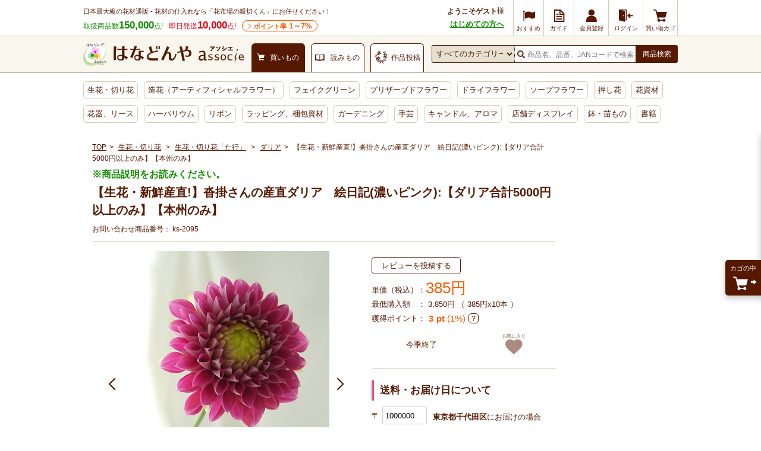

--- FILE ---
content_type: text/html; charset=UTF-8
request_url: https://www.hanadonya.com/product/ks-2095.html
body_size: 23438
content:
<!doctype html>
<html lang="ja">
<head>
  <meta charset="UTF-8">
        <meta name="robots" content="index,follow">
      <meta http-equiv="X-UA-Compatible" content="IE=Edge">
  <title>【生花・新鮮産直!】沓掛さんの産直ダリア　絵日記(濃いピンク):【ダリア合計5000円以上のみ】【本州のみ】 - 花材通販はなどんやアソシエ</title>
      <meta name="description" content="【生花・新鮮産直!】沓掛さんの産直ダリア　絵日記(濃いピンク):【ダリア合計5000円以上のみ】【本州のみ】の購入は花材通販はなどんやアソシエで。商品写真、特徴、口コミやフラワーアレンジ作品なども確認できます。">
        <meta name="keywords" content="生花・切り花,生花・切り花「た行」,ダリア">
            
    <meta property="og:title" content="【生花・新鮮産直!】沓掛さんの産直ダリア　絵日記(濃いピンク):【ダリア合計5000円以上のみ】【本州のみ】 - 花材通販はなどんやアソシエ">
  <meta property="og:site_name" content="花材通販はなどんやアソシエ">
  <meta property="og:url" content="https://www.hanadonya.com/product/ks-2095.html">
      <meta property="og:description" content="【生花・新鮮産直!】沓掛さんの産直ダリア　絵日記(濃いピンク):【ダリア合計5000円以上のみ】【本州のみ】の購入は花材通販はなどんやアソシエで。商品写真、特徴、口コミやフラワーアレンジ作品なども確認できます。">
    <meta property="og:type" content="product">
      <meta property="og:image" content="https://static-hanadonya.s3.amazonaws.com/upload/save_image/k/s/ks-2095_m.jpg">
    <meta name="twitter:card" content="summary_large_image">
                                                                                                                                                                                                            
  <link rel="canonical" href="https://www.hanadonya.com/product/ks-2095.html">
      <link rel="alternate" type="application/rss+xml" title="RSS" href="https://www.hanadonya.com/rss/">
  <link rel="shortcut icon" href="//static-hanadonya.s3.amazonaws.com/user_data/packages/default/img/common/favicon.ico">
  <link rel="icon" type="image/vnd.microsoft.icon" href="//static-hanadonya.s3.amazonaws.com/user_data/packages/default/img/common/favicon.ico">
  <link rel="stylesheet" href="//static-hanadonya.s3.amazonaws.com/user_data/packages/default/css/all.css?202601061600">
  <link rel="stylesheet" href="//static-hanadonya.s3.amazonaws.com/user_data/packages/default/css/add.css?20260115">
  <link rel="stylesheet" href="//static-hanadonya.s3.amazonaws.com/user_data/packages/default/icon/add/css/fontello.css?20250207">
  <script src="//static-hanadonya.s3.amazonaws.com/js/jquery.min.js"></script>
  <script src="//static-hanadonya.s3.amazonaws.com/js/site.js?202003131500"></script>
  <script src="//static-hanadonya.s3.amazonaws.com/user_data/packages/default/js/main.min.js"></script>
  <script async src="//static-hanadonya.s3.amazonaws.com/js/jquery.slider.min.js"></script>
    <link rel="stylesheet" href="//static-hanadonya.s3.amazonaws.com/user_data/packages/default/js/swiper/swiper-bundle.min.css"/>
  <script src="//static-hanadonya.s3.amazonaws.com/user_data/packages/default/js/swiper/swiper-bundle.min.js"></script>
      <script>//<![CDATA[
      classCategories = {"__unselected":{"__unselected":{"name":"\u9078\u629e\u3057\u3066\u304f\u3060\u3055\u3044","product_class_id":"15130","product_type":"1"}},"__unselected2":{"#":{"classcategory_id2":"","name":"\u9078\u629e\u3057\u3066\u304f\u3060\u3055\u3044"},"#0":{"classcategory_id2":"0","name":"","stock_find":true,"price01":"","price02":"385","point":"0","product_code":"ks-2095","product_class_id":"15130","product_type":"1","member_flg":null}},"member_flg":"not_login"};function lnOnLoad(){fnSetClassCategories(document.form1, ""); }
            $(function () {
        lnOnLoad();
      });
            //]]></script>
                                  <link rel='stylesheet' type='text/css' href='/plugin/RssFeedBlock/style_pc.css' />
                                                
<script>
window.dataLayer = window.dataLayer || [];
dataLayer.push({"device__spFlag" : 0});
</script>

<script>(function(w,d,s,l,i){w[l]=w[l]||[];w[l].push({'gtm.start':
new Date().getTime(),event:'gtm.js'});var f=d.getElementsByTagName(s)[0],
j=d.createElement(s),dl=l!='dataLayer'?'&l='+l:'';j.async=true;j.src=
'https://www.googletagmanager.com/gtm.js?id='+i+dl;f.parentNode.insertBefore(j,f);
})(window,document,'script','dataLayer','GTM-MBCX3L4');</script>

                <script type="text/javascript" src="//cdn.evgnet.com/beacon/jiyugaokaflowers/prod/scripts/evergage.min.js"></script>                            <!-- 全画面共通タグ -->
<script type='text/javascript'>
  (function() {
    var s = document.createElement('script');
    s.type = 'text/javascript';
    s.async = true;
    s.src = "https://bvr.ast.snva.jp/beaver.js?serial=4c82f527-01fc-498f-8116-3b59886f2494&reco_k=CPuc3wps9wh77&reco_sna_host=r5.snva.jp&reco_compatible=true";
    var x = document.getElementsByTagName('script')[0];
    window.recoConstructer = function (data) {
      window._sna_dam = window._sna_dam || [];
      if (window.__snahost != null) {
        window._sna_dam.push(['reco:snaHost', window.__snahost]);
      }
      window._sna_dam.push(["reco:recoConstructerArgs", data]);
    };
    window.apiSetCtr = function (item_code, tmpl, link, k) {
      if (window.__snahost != null) {
        window._sna_dam.push(['reco:snaHost', window.__snahost]);
      }
      window._sna_dam.push(["reco:apiSetCtrArgs", {
        itemCode: item_code,
        tmpl: tmpl,
        link: link.href
      }]);
    };
    x.parentNode.insertBefore(s, x);
  })();
  var _sna_dam = _sna_dam || [];
</script>


		                  <script type='text/javascript'>
    _sna_dam.push(['behaviorType', 1]);
        _sna_dam.push(['item', { 'code': '15130' }]);
  </script>
  <script type='text/javascript'>
    _sna_dam.push(['updateItem', {
        'attributes': {
        'name': '【生花・新鮮産直!】沓掛さんの産直ダリア　絵日記(濃いピンク):【ダリア合計5000円以上のみ】【本州のみ】',
        'url1': 'https://www.hanadonya.com/product/ks-2095.html',
        'price1': '385',
        'status': '0',
        'imageUrl1': 'https://static-hanadonya.s3.amazonaws.com/upload/save_image/k/s/ks-2095_m.jpg',
        'category1': '3'
      },
      'code': '15130'
    }]);
  </script>




      
    <script>
const csvFileName = "sf-banner_20260123.csv";
</script></head>
<!-- ▼BODY部 スタート -->
<body>
			<!-- Google Tag Manager (noscript) -->
<noscript><iframe src="https://www.googletagmanager.com/ns.html?id=GTM-MBCX3L4"
height="0" width="0" style="display:none;visibility:hidden"></iframe></noscript>
<!-- End Google Tag Manager (noscript) -->		<div id="top" class="frame_outer">
			
				<header>
    <div class="headerfirst">
                            
    <div class="headerfirst_inner">
      <div class="pageinfo">
        <p class="pageinfo_text">日本最大級の花材通販 - 花材の仕入れなら「花市場の親切くん」にお任せください！</p>
        <ul class="itemnumlist">
          <li class="itemnumlist_searvice">
            取扱商品数<em class="itemnumlist_emphasis">150,000</em>点!
          </li>
          <li class="itemnumlist_sameday">
            即日発送<em class="itemnumlist_emphasis">10,000</em>点!
          </li>
          <li class="itemnumlist_point"><a href="/guide/point">ポイント率<span> 1～7%</span></a></li>
                  </ul>
      </div>
                                                  <div class="naviarea">
  <div class="naviarea_dispname">
          <div class="naviarea_dispname_guest">
        <div class="naviarea_dispname__box">
          <div class="naviarea_dispname_name">ようこそゲスト</div>
          <div>様</div>
        </div>
        <div><a class="naviarea_dispname_toroku" href="/guide/first_visit">はじめての方へ</a></div>
      </div>
      </div>
  <nav>
    <ul class="subnavilist">
    	      <li class="subnavilist_item">
        <a href="https://www.hanadonya.com/campaign" class="iconmenu iconmenu--50">
          <i class="icon-flag iconmenu_icon"></i>
          <div class="iconmenu_text">おすすめ</div>
        </a>
      </li>
      <li class="subnavilist_item js_disp_parent">
        <a href="https://www.hanadonya.com/guide/guide" class="iconmenu iconmenu--50">
          <i class="icon_guide iconmenu_icon"></i>
          <div class="iconmenu_text">ガイド</div>
        </a>
        <ul class="sitenavichild js_disp_child">
          <li class="sitenavichild_list"><a href="https://www.hanadonya.com/guide/greeting">ごあいさつ</a></li>
          <li class="sitenavichild_list"><a href="https://www.hanadonya.com/guide/first_visit">はじめての方へ</a></li>
          <li class="sitenavichild_list"><a href="https://www.hanadonya.com/guide/aboutus">わたしたちについて</a></li>
          <li class="sitenavichild_list"><a href="https://www.hanadonya.com/guide/guide">ご利用ガイド</a></li>
          <li class="sitenavichild_list"><a href="https://www.hanadonya.com/guide/quality_standard">お花の品質基準</a></li>
          <li class="sitenavichild_list"><a href="https://www.hanadonya.com/guide/howto">お花の水揚げ方法</a></li>
          <li class="sitenavichild_list"><a href="https://www.hanadonya.com/guide/faq">よくある質問</a></li>
          <li class="sitenavichild_list"><a href="https://www.hanadonya.com/guide/contact">お問い合わせ</a></li>
          <li class="sitenavichild_list"><a href="https://www.hanadonya.com/review/hanaphoto.php">花フォトを見る</a></li>
        </ul>
      </li>
              <li class="subnavilist_item">
          <a href="https://www.hanadonya.com/entry/index.php" class="iconmenu">
            <i class="icon_customer iconmenu_icon"></i>
            <div class="iconmenu_text">会員登録</div>
          </a>
        </li>
        <li class="subnavilist_item">
          <a href="https://www.hanadonya.com/mypage/login.php" class="iconmenu">
            <i class="icon_login iconmenu_icon"></i>
            <div class="iconmenu_text">ログイン</div>
          </a>
        </li>
            <li class="subnavilist_item">
        <a href="https://www.hanadonya.com/cart/index.php" class="iconmenu">
          <i class="icon_cart iconmenu_icon"></i>
          <div class="iconmenu_text">買い物カゴ</div>
        </a>
      </li>
    </ul>
  </nav>
</div>
                                    </div>
  </div>
  <div class="headersecond">
    <div class="headersecond_inner">
      <div class="headerlogo">
        
<a href="https://www.hanadonya.com/">
<img src="//static-hanadonya.s3.amazonaws.com/user_data/packages/default/img/common/logo.png" alt="はなどんやアソシエ">
</a>

      </div>
      <ul class="contenttab">
                  <li class="contenttab_tab active">
            <div class="tabtext">
              <i class="icon_cart tabtext_icon"></i>
              <div class="tabtext_text">買いもの</div>
            </div>
          </li>
          <li class="contenttab_tab">
            <a href="/magazine" class="tabtext">
              <i class="icon_book tabtext_icon"></i>
              <div class="tabtext_text">読みもの</div>
            </a>
          </li>
          <li class="contenttab_tab">
                          <a href="https://www.fla-co.com/" class="tabtext">
                          <i class="icon-wreath tabtext_icon"></i>
              <div class="tabtext_text">作品投稿</div>
            </a>
          </li>
              </ul>
            <form name="search_form" method="get" action="/catalogsearch/result/">
              <div class="headersearch">
          <select name="cat"></select>
          <div class="headersearch_inputarea">
            <i class="icon_search"></i>
                        <input type="text" title="検索" name="q" maxlength="50" value="" id="search" placeholder="商品名、品番、JANコードで検索" autocomplete="off" class="headersearch_inputarea_input">
                                    <input type="hidden" name="searchbox" value="1" />
          </div>
          <button type="submit" id="search-submit" class="headersearch_btn">商品検索</button>
                    <script type="text/javascript">
            document.write(unescape("%3Cscript src='"+(("https:"==document.location.protocol)?"https:":"http:")+"//hanadonya2-f-s.snva.jp/js/naviplus_suggestitem_view.js' type='text/javascript' charset='UTF-8' %3E%3C/script%3E")); document.write(unescape("%3Cscript src='"+(("https:"==document.location.protocol)?"https:":"http:")+"//hanadonya2-f-s.snva.jp/js/naviplus_suggest.js' type='text/javascript' charset='UTF-8' %3E%3C/script%3E")); document.write(unescape("%3Clink src='"+(("https:"==document.location.protocol)?"https:":"http:")+"//hanadonya2-f-s.snva.jp/css/naviplus_suggest.css' type='text/css' rel='stylesheet' %3E%3C/link%3E"));
          </script>
          <script type="text/javascript">
            NPSuggest.bind({
              server: "hanadonya2-f-s.snva.jp",
              accountID: "hanadonya2",
              inputAreaID: "search",
              submitBtnID: "search-submit",
              categoryAreaID: "cat-select-box",
              suggestAreaClass: "headersearch_suggest_keyword",
              itemListClass: "headersearch_suggest_item",
              maxSuggest: 6,
              matchMode: "partial",
              groupByCategory: false,
              alwaysOnTop: false,
              recommendItemEnabled: "off",
              recommendItemAreaTitle: "Recommend Items",
              recommendItemAreaPosition: "bottom",
              recommendItemSort: "price",
              historyEnabled: "on"
            }); </script>
        </div>
      </form>
    </div>
  </div>
  <nav>
  <ul class="globalnavilist">
    <li class="globalnavilist_item" data-gnc="3"><a href="/flowers.html" class="globalnavilist_item_link">生花・切り花</a></li>
    <li class="globalnavilist_item" data-gnc="655"><a href="/artificial.html" class="globalnavilist_item_link">造花（アーティフィシャルフラワー）</a></li>
    <li class="globalnavilist_item" data-gnc="703"><a href="/artificial/703.html" class="globalnavilist_item_link">フェイクグリーン</a></li>
    <li class="globalnavilist_item" data-gnc="178"><a href="/preserved.html" class="globalnavilist_item_link">プリザーブドフラワー</a></li>
    <li class="globalnavilist_item" data-gnc="10203"><a href="/dryflower.html" class="globalnavilist_item_link">ドライフラワー</a></li>
    <li class="globalnavilist_item" data-gnc="3440"><a href="/preserved/3440.html" class="globalnavilist_item_link">ソープフラワー</a></li>
    <li class="globalnavilist_item" data-gnc="11005"><a href="/dryflower/11005.html" class="globalnavilist_item_link">押し花</a></li>
    <li class="globalnavilist_item" data-gnc="348"><a href="/material.html" class="globalnavilist_item_link">花資材</a></li>
    <li class="globalnavilist_item" data-gnc="10781"><a href="/flowervase-wreath.html" class="globalnavilist_item_link">花器、リース</a></li>
    <li class="globalnavilist_item" data-gnc="11060"><a href="/herbarium.html" class="globalnavilist_item_link">ハーバリウム</a></li>
    <li class="globalnavilist_item" data-gnc="1654"><a href="/ribbon.html" class="globalnavilist_item_link">リボン</a></li>
    <li class="globalnavilist_item" data-gnc="10555"><a href="/wrapping.html" class="globalnavilist_item_link">ラッピング、梱包資材</a></li>
    <li class="globalnavilist_item" data-gnc="2894"><a href="/garden.html" class="globalnavilist_item_link">ガーデニング</a></li>
    <li class="globalnavilist_item" data-gnc="3452"><a href="/handmade.html" class="globalnavilist_item_link">手芸</a></li>
    <li class="globalnavilist_item" data-gnc="10658"><a href="/aroma-candle.html" class="globalnavilist_item_link">キャンドル、アロマ</a></li>
    <li class="globalnavilist_item" data-gnc="2977"><a href="/interior.html" class="globalnavilist_item_link">店舗ディスプレイ</a></li>
    <li class="globalnavilist_item" data-gnc="174"><a href="/flowers/174.html" class="globalnavilist_item_link">鉢・苗もの</a></li>
    <li class="globalnavilist_item" data-gnc="10749"><a href="/book-ticket.html" class="globalnavilist_item_link">書籍</a></li>
    
        
    
    <!-- <li class="globalnavilist_item globalnavilist__campaign"><span class="globalnavilist__campaigntitle" style="background: #ee7728;width: 195px;">ハロウィン</span><a class="globalnavilist_item_link globalnavilist__campaignlink" href="/flowers/158/160.html"style="width: 75px;border-radius: 0 0 0 4px;">カボチャ <span style="color: red;font-weight: bold;">SALE</span></a><a class="globalnavilist_item_link globalnavilist__campaignlink" href="/campaign/halloween_material" style="width: 120px;border-radius: 0 0 4px 0;">ハロウィン用品 <span style="color: red;font-weight: bold;">SALE</span></a></li> -->

    <!-- <li class="globalnavilist_item globalnavilist__campaign"><span class="globalnavilist__campaigntitle" style="background: #129e77;width: 290px;">クリスマス</span><a class="globalnavilist_item_link globalnavilist__campaignlink" style="width:140px;border-radius: 0 0 0 4px;" href="/campaign/xmas_flowers">生花・モミ枝 <span style="color: red;font-weight: bold;">SALE</span></a><a style="width:150px;border-radius: 0 0 4px 0" class="globalnavilist_item_link globalnavilist__campaignlink" href="/campaign/xmas_material">クリスマス用品 <span style="color: red;font-weight: bold;">SALE</span></a></li> -->
    <!-- <li class="globalnavilist_item globalnavilist__campaign"><span class="globalnavilist__campaigntitle" style="background: #c10124;width: 180px;">お正月</span><a class="globalnavilist_item_link globalnavilist__campaignlink" style="width:90px;border-radius: 0 0 0 4px;" href="https://www.hanadonya.com/campaign/newyear_flowers">お正月生花</a><a class="globalnavilist_item_link globalnavilist__campaignlink" style="width:90px;border-radius: 0 0 4px 0" href="/campaign/newyear_material">お正月用品 <span style="color: red;font-weight: bold;">SALE</span></a></li> -->

    
      </ul>
</nav></header>	
	<main id="container">
							<div id="topcolumn">
																								<div id="IS-recommend-item-4"></div>																									<div id="IS-recommend-common-2"></div>																</div>
				
				<div id="maincolumn_wrapper">

									
						<div
															id="two_maincolumn_left"
													class="main_column"
			>
																										  <section class="panwrap u-mb-10">
    <nav id="pan">
  <ol>
    <li><a href="https://www.hanadonya.com/">TOP</a></li>
                                                                    <li data-panc="3">
              <a href="/flowers.html">生花・切り花</a>
            </li>
                                                                <li data-panc="10097">
              <a href="/flowers/10097.html">生花・切り花「た行」</a>
            </li>
                                                                <li data-panc="10125"><a href="/flowers/10097/10125.html">ダリア</a></li>
                                                <li data-panc="detail">【生花・新鮮産直!】沓掛さんの産直ダリア　絵日記(濃いピンク):【ダリア合計5000円以上のみ】【本州のみ】</li>
                              </ol>
</nav>


  


<script type="application/ld+json">
  {
    "@context": "http://schema.org/"
    , "@type": "BreadcrumbList"
    , "itemListElement": [
      {
        "@type": "ListItem"
        , "position": 1
        , "item": {
          "@id": "https://www.hanadonya.com/"
           , "name": "TOP"
        }
      }
                              ,
          {
            "@type": "ListItem"
            , "position": 2            , "item": {
              "@id": "https://www.hanadonya.com/flowers.html"
              , "name": "生花・切り花"
            }
          }
                  ,
          {
            "@type": "ListItem"
            , "position": 3            , "item": {
              "@id": "https://www.hanadonya.com/flowers/10097.html"
              , "name": "生花・切り花「た行」"
            }
          }
                  ,
          {
            "@type": "ListItem"
            , "position": 4            , "item": {
              "@id": "https://www.hanadonya.com/flowers/10097/10125.html"
              , "name": "ダリア"
            }
          }
                                  ,
          {
            "@type": "ListItem"
            , "position": 5
            , "item": {
              "@id": "https://www.hanadonya.com/product/ks-2095.html"
              , "name": "【生花・新鮮産直!】沓掛さんの産直ダリア　絵日記(濃いピンク):【ダリア合計5000円以上のみ】【本州のみ】"
            }
          }
                        ]
  }
</script>

  </section>
															
						<link rel="stylesheet" href="//static-hanadonya.s3.amazonaws.com/js/remodal/remodal.css">
<link rel="stylesheet" href="//static-hanadonya.s3.amazonaws.com/js/remodal/remodal-default-theme.css">
<script type="text/javascript" src="//static-hanadonya.s3.amazonaws.com/js/remodal/remodal.min.js"></script>

<style>
.freecomment a {color: #138f01;font-weight: bold;text-decoration: underline;font-size: 130%;display: inline-block;margin-bottom: 12px;}
.cashless2{margin: 8px 0;}
.cashless2 a:hover{opacity:0.8;}
.cashless2 a span{display: inline-block;background: #E61218;color: #fff;font-size: 11px;font-weight: bold;padding: 2px 6px;border-radius: 3px;}
.cashless2 a span img{vertical-align: middle;}
.sbspa-body-container .sbspa-main-content-780 .sbspa-post-content .sbspa-post-list{display: -webkit-box;display:flex;-webkit-box-pack: start;justify-content: flex-start;}
.vari_anchor{border: solid 1px #cccccc;padding: 7px 5px;position: relative;margin:15px 0 0 0;}
.vari_anchor a{display: block;}
.vari_anchor a img{display: block;}
.vari_anchor p{position: absolute;top: 24px;left: 60px;text-decoration: underline;}
.p-variation table {border-spacing: 0;border-collapse: separate;}
.comm_cat_desc a{text-decoration:underline;}
.loading{text-align: center;}
.ldhide{display: none;}
.rma_imgwrap{display: flex;justify-content: center;align-items: center;width: 100%;}
.rma_imgwrap img{width: 100%;height: auto: max-width: 150px;}
.comm_cat_desc a{color: #138f01;}
.tags_section{border-bottom:1px solid #d5cdb3;padding: 0 0 30px;}
.tags_section ul{display: flex;flex-wrap:wrap;}
.tags_section ul li a{font-size:14px;padding:10px;display: inline-block;}
.detail .size dt{display: inline-block;font-weight: normal;}
.detail .c-detail-main .size dd{display: inline-block;font-weight: bold;}
.detail .comment3{margin:0 0 6px;}
.detail .comment3 dt{display: inline-block;}
.detail .comment3 dd{display: inline-block;font-weight: bold;}
.detail .comment3 dd a{text-decoration: underline;}
main .p-rtoaster-history{padding-top:5px;}
.d_link_btn01{margin:10px 0;}
.d_link_btn01 a{padding: 10px 0;border-radius: 5px;background: #138f01;color: #ffffff;display: block;text-align: center;font-size: 14px;letter-spacing: 1px;font-weight:bold;}
.d_link_btn01 a:hover{text-decoration: none;opacity: 0.8;}
</style>

<script>
function fnRearrivalInfoPC(productId) {
  var postData = {};
  $("#form1").find(':input').each(function() {
    postData[$(this).attr('name')] = $(this).val();
  });
  postData["mode"] = "rearrival_info_sphone"; 
  postData["favorite_product_id"] = productId;
  $.ajax({
    type: "POST",
    url: $("#form1").attr('action'),
    data: postData,
    cache: false,
    dataType: "text",
    error: function(XMLHttpRequest, textStatus, errorThrown) {
      alert('通信エラーが発生しました。');
    },
    success: function(result) {
      if (result == "true") {
        alert("再入荷のお知らせに登録しました。\n設定された内容はマイページからご確認いただけます。\n\n【入荷予定に関するご注意】\n・入荷予定日は目安となっており、入荷を保証するものではございません。\n・通知をご希望のお客様が多数いらっしゃる場合、先着順に通知をお送りいたします。\n・ご案内前に商品が完売した場合は、次回以降の入荷時に改めて通知させていただきます。\n・場合によっては通知がないまま完売となることもございますので、あらかじめご了承ください。");
        $('.infobtn').not('.added').replaceWith('<div class="infobtn added">再入荷お知らせ登録済み</div>');
      } else {
        alert("再入荷のお知らせの登録に失敗しました");
      }
    }
  });
}
</script>



  
<div class="detail" id="undercolumn">
    <form name="form1" id="form1" method="post" action="?">
      <input type="hidden" name="transactionid" value="559c53d53edc023b706ecfe07e4084fa0796c87b">
    <input type="hidden" name="mode" value="cart">
    <input type="hidden" name="product_id" value="15130">
    <input type="hidden" name="product_class_id" value="15130" id="product_class_id">
    <input type="hidden" name="favorite_product_id" value="">
        <input type="hidden" name="sort_key" value="disp_date" />
    
            
            
    <div class="c-detail-head">

                        <div class="iconarea">
                              </div>

            <p class="caption">※商品説明をお読みください。</p>

      <h1 class="c-detail-head__title">【生花・新鮮産直!】沓掛さんの産直ダリア　絵日記(濃いピンク):【ダリア合計5000円以上のみ】【本州のみ】</h1>

      <div class="c-detail-head__code">
        お問い合わせ商品番号：
        <span id="product_code_default">
                    ks-2095
                  </span><span id="product_code_dynamic"></span>

      </div>
    </div>

                        <div class="c-detail-main js-meas-detail" data-ptype="2"data-ccode="01"data-cbkbn="2"data-zknr="0"data-zknrshire=""><div class="c-detail-main__left"><div class="photoarea swiper main-swiper"><ul class="p-main-list swiper-wrapper"><li class="swiper-slide"><a href="//static-hanadonya.s3.amazonaws.com/upload/save_image/k/s/ks-2095.jpg" class="expansion" target="_blank"><img src="//static-hanadonya.s3.amazonaws.com/upload/save_image/k/s/ks-2095.jpg" alt="【生花・新鮮産直!】沓掛さんの産直ダリア　絵日記(濃いピンク):【ダリア合計5000円以上のみ】【本州のみ】"></a></li><li class="swiper-slide"><a href="//static-hanadonya.s3.amazonaws.com/upload/save_image/k/s/ks-2095_sub1.jpg" class="expansion" target="_blank"><img src="//static-hanadonya.s3.amazonaws.com/upload/save_image/k/s/ks-2095_sub1.jpg" alt="【生花・新鮮産直!】沓掛さんの産直ダリア　絵日記(濃いピンク):【ダリア合計5000円以上のみ】【本州のみ】"></a></li><li class="swiper-slide"><a href="//static-hanadonya.s3.amazonaws.com/upload/save_image/k/s/ks-2095_sub2.jpg" class="expansion" target="_blank"><img src="//static-hanadonya.s3.amazonaws.com/upload/save_image/k/s/ks-2095_sub2.jpg" alt="【生花・新鮮産直!】沓掛さんの産直ダリア　絵日記(濃いピンク):【ダリア合計5000円以上のみ】【本州のみ】"></a></li><li class="swiper-slide"><a href="//static-hanadonya.s3.amazonaws.com/upload/save_image/k/s/ks-2095_sub3.jpg" class="expansion" target="_blank"><img src="//static-hanadonya.s3.amazonaws.com/upload/save_image/k/s/ks-2095_sub3.jpg" alt="【生花・新鮮産直!】沓掛さんの産直ダリア　絵日記(濃いピンク):【ダリア合計5000円以上のみ】【本州のみ】"></a></li><li class="swiper-slide"><a href="//static-hanadonya.s3.amazonaws.com/upload/save_image/k/s/ks-2095_sub4.jpg" class="expansion" target="_blank"><img src="//static-hanadonya.s3.amazonaws.com/upload/save_image/k/s/ks-2095_sub4.jpg" alt="【生花・新鮮産直!】沓掛さんの産直ダリア　絵日記(濃いピンク):【ダリア合計5000円以上のみ】【本州のみ】"></a></li></ul><div class="swiper-pagination"></div><div class="swiper-button-prev"></div><div class="swiper-button-next"></div></div><p class="c-note u-mt-5 u-mb-5">画像をクリックすると拡大します。</p><div class="swiper u-mb-20" style="visibility: hidden;"><div class="swiper-container thumbs-swiper"><ul class="swiper-wrapper"><li class="swiper-slide"><img src="//static-hanadonya.s3.amazonaws.com/upload/save_image/k/s/ks-2095_m.jpg" alt="【生花・新鮮産直!】沓掛さんの産直ダリア　絵日記(濃いピンク):【ダリア合計5000円以上のみ】【本州のみ】"></li><li class="swiper-slide"><img src="//static-hanadonya.s3.amazonaws.com/upload/save_image/k/s/ks-2095_sub1_s.jpg" alt="【生花・新鮮産直!】沓掛さんの産直ダリア　絵日記(濃いピンク):【ダリア合計5000円以上のみ】【本州のみ】"></li><li class="swiper-slide"><img src="//static-hanadonya.s3.amazonaws.com/upload/save_image/k/s/ks-2095_sub2_s.jpg" alt="【生花・新鮮産直!】沓掛さんの産直ダリア　絵日記(濃いピンク):【ダリア合計5000円以上のみ】【本州のみ】"></li><li class="swiper-slide"><img src="//static-hanadonya.s3.amazonaws.com/upload/save_image/k/s/ks-2095_sub3_s.jpg" alt="【生花・新鮮産直!】沓掛さんの産直ダリア　絵日記(濃いピンク):【ダリア合計5000円以上のみ】【本州のみ】"></li><li class="swiper-slide"><img src="//static-hanadonya.s3.amazonaws.com/upload/save_image/k/s/ks-2095_sub4_s.jpg" alt="【生花・新鮮産直!】沓掛さんの産直ダリア　絵日記(濃いピンク):【ダリア合計5000円以上のみ】【本州のみ】"></li></ul></div><div class="swiper-button-prev thumbs-prev"></div><div class="swiper-button-next thumbs-next"></div></div><h3 class="c-block-title">商品概要・説明</h3><dl class="comment3"><dt>ブランド：</dt><dd><a class="js-meas-brandname" data-brand="フラワーファーム沓掛" href="https://www.hanadonya.com/catalogsearch/result/?filter_4%5B0%5D=フラワーファーム沓掛">フラワーファーム沓掛</a></dd></dl><dl class="size"><dt>サイズ：</dt><dd>長野県　50〜60cm</dd></dl><div class="relationlink"><a href="/guide/daria">ダリアのお取り扱い・品質について</a></div><div class="maincomment">他にはない華やかさが魅力のダリア。ブライダルや華展など特別なフラワーシーンに人気のあるお花です。【お受け取り・花もちについて】<br>ダリアは他のお花と比べて日持ちは難しく、品質面でも非常に繊細です。出来るだけ早いお受け取りと水揚げが望ましいですので仕入れ日翌日の(火)(木)(土)午前中　にお受け取り下さい。<br><br>この日程以外でのお受け取りは品質保証できかねる場合もありますので、お受け取り日のご確認をお願い致します。<br><br>日中受取、夜間受取、輸送に2日以上かかる遠方地域※の配送もなるべくご遠慮下さい。<br><br><br>■※配送に2日かかる遠方地域<br>(通常便の北海道・九州・沖縄・中国・四国)は、<br>水・金・日曜着が最短です。<br><br><br>また、特に高温期(初夏〜初秋の時期)はご利用にあたるリスクが高い部分は否めません。ご利用シーンに合わせてよくご検討下さい。<br><br>【お手入れについて】<br><オアシス社　水揚げ剤クイックディップと蒸散防止剤フィニッシングタッチのご利用が特におすすめです。><br><br>お受け取り後はすぐにしっかりと水揚げを行ってください。出来る限り長くお楽しみ頂くためにはお手入れは必要です。花びらは外側から縮れるようになってきますが、抜かずに先端をカットしてください。<br>外弁の縮れ、折れなどはある程度お手入れ範囲とさせて頂く場合もあります。<br><br>【入荷時期による個体差について】<br>ダリアは栽培時の温度などの影響で色の変化が起こりやすいお花です。(色の濃淡、色相の差など)商品画像は一例としてご覧ください。またお花の大きさに関しましても産地、時期により差が出るものですのでご了承ください。</div><div class="comm_cat_desc">
  
  </div></div><div class="c-detail-main__right"><div class="p-review-btn__mini"><a href="https://www.hanadonya.com/mypage/login.php?jump=detail&amp;p=15130&amp;a=review_write" class="c-send-btn">レビューを投稿する</a></div><div class="pricearea"><div class="pricearea_unit_price"><div class="js-price_normal">単価（税込）：</div>
                        
                        <div class="js-price_normal">
              <div class="pricearea_price">
                <span id="price02_default" data-tax="10">385</span><span id="price02_dynamic"></span>円
                                              </div>
            </div>
          </div>
                              
                      <div class="minorderprice u-mt-5">
              <span>最低購入額　：</span>
              <span id="minOrderPrice"></span>
              <span>
                                                    （
                      385円x10本
                    ）
                              </span>
            </div>
            <script>
              let minOrderPrice = document.querySelector("#minOrderPrice");
                              let minOrderPriceValue = 385 * 10;
                            minOrderPriceValue = minOrderPriceValue.toLocaleString();
              minOrderPrice.textContent = minOrderPriceValue + "円";
            </script>
          
        </div>
        
                <div class="c-flex-start--center u-mt-5 u-mb-15">
          獲得ポイント：<span class="detail_pointbox"><span class="fwb"><span class="point u-m0-5">3</span>pt</span><span class="point"> (1%)</span></span>

          <div class="point-info">
            <div class="c-tips--question" data-tooltip="js-point-tooltip"></div>
            <div class="c-tooltip--bottom" id="js-point-tooltip">
              <ul>
                <li>
                  ・ランクによってポイント獲得率が変わります。
                  <br>
                  ダイヤモンド：7%
                  <br>
                  プラチナ：6%
                  <br>
                  ゴールド：5%
                  <br>
                  シルバー：4%
                  <br>
                  ブロンズ：3%
                  <br>
                  レギュラー：2%
                  <br>
                  ランクなし：1%
                </li>
                <li>
                  ・獲得ポイントは税抜き価格から算出しています。
                  <br>
                  ポイントについて詳細は<a href="https://www.hanadonya.com/guide/point">こちら</a>
                </li>
              </ul>
            </div>
          </div>
        </div>
        
                                
                                        <div class="cartarea disabled">
                      <p class="alignC">今季終了</p>

            
          
                    <div class="favorite_15130">
                                        <a href="https://www.hanadonya.com/mypage/login.php?jump=favorite&amp;p=15130" id="add_favorite_product" class="favoritebtn">
                <span>お気に入り</span>
              </a>
                      </div>

          
                      <script type="text/javascript" src="//static-hanadonya.s3.amazonaws.com/js/jquery.tipsy.js"></script>
            <script type="text/javascript">
              $('#add_favorite_product, #add_rearrival_product').tipsy({gravity: $.fn.tipsy.autoNS, fallback: 'ログインが必要です', fade: true });
            </script>
                            </div>

        <h3 class="c-block-title">送料・お届け日について</h3>
        <div class="deliv_info__search">
          <span>〒</span>
          <input type="text" name="zip_code" class="deliv_info__input js-deliv_info" value="1000000">
          <div class="deliv_info__searchaddress">
            <p class="js-deliv_address"><span class="deliv_info__address u-fwb u-fz-13px">東京都千代田区</span>にお届けの場合</p>
            <p class="js-deliv_address_error" style="display:none;"><span class="deliv_info__address">この郵便番号は存在しません</span></p>
          </div>
        </div>

        <table class="spec">
                    <tr>
                                                <th>
                              生花送料
                          </th>
            <td>
              <div class="deliv_info__fee">
                <span class="u-fwb u-fz-13px">
                  <span class="js-deliv_fee">
                                                              990円
                                                          </span>
                </span>
                <span class="js-deliv_fee_comment deliv_info__feecomment point u-fwb" style="display: none;"><span>0</span>円以上で送料無料！</span>
                <p class="js-deliv_add_comment"></p>
              </div>
            </td>
          </tr>
                                        
                    
                    
                    
        </table>

        <div class="actionbtnarea">
          <div class="m-btnwrap">
                                                                        <a href="javascript:void(0);" onclick="fnFormModeSubmitForContact('form_product_contact', '', {
                'products_name': 'ks-2095「【生花・新鮮産直!】沓掛さんの産直ダリア　絵日記(濃いピンク):【ダリア合計5000円以上のみ】【本州のみ】」'
                , 'products_url': 'https://www.hanadonya.com/product/ks-2095.html'
                , 'products_code': 'ks-2095'
                }); return false;" class="contactbtn">
                                          この商品について問い合わせる
            </a>
          </div>
        </div>

                <div class="share_btnarea">
          <button type="button" class="js-share_modal btn_share">
            <img src="//static-hanadonya.s3.amazonaws.com/user_data/img/common/icon_share.png" alt="シェア" width="18" height="18">
            シェア
          </button>
        </div>

        <div class="remodal" id="modal_share" data-remodal-options="modifier: detail">
          <button data-remodal-action="close" class="remodal-close"></button>
          <ul class="sns_sharebox">
            <li><a class="sns_share sns_share_LINE" href="http://line.me/R/msg/text/?%E3%80%90%E7%94%9F%E8%8A%B1%E3%83%BB%E6%96%B0%E9%AE%AE%E7%94%A3%E7%9B%B4%21%E3%80%91%E6%B2%93%E6%8E%9B%E3%81%95%E3%82%93%E3%81%AE%E7%94%A3%E7%9B%B4%E3%83%80%E3%83%AA%E3%82%A2%E3%80%80%E7%B5%B5%E6%97%A5%E8%A8%98%28%E6%BF%83%E3%81%84%E3%83%94%E3%83%B3%E3%82%AF%29%3A%E3%80%90%E3%83%80%E3%83%AA%E3%82%A2%E5%90%88%E8%A8%885000%E5%86%86%E4%BB%A5%E4%B8%8A%E3%81%AE%E3%81%BF%E3%80%91%E3%80%90%E6%9C%AC%E5%B7%9E%E3%81%AE%E3%81%BF%E3%80%91 https://www.hanadonya.com/product/ks-2095.html" target="_blank"><img src="//static-hanadonya.s3.amazonaws.com/user_data/img/common/icon_line.png" alt="LINEでシェア" width="30" height="30"></a></li>
            <li><a class="sns_share sns_share_FB" href="https://www.facebook.com/sharer/sharer.php?u=https://www.hanadonya.com/product/ks-2095.html&amp;t=%E3%80%90%E7%94%9F%E8%8A%B1%E3%83%BB%E6%96%B0%E9%AE%AE%E7%94%A3%E7%9B%B4%21%E3%80%91%E6%B2%93%E6%8E%9B%E3%81%95%E3%82%93%E3%81%AE%E7%94%A3%E7%9B%B4%E3%83%80%E3%83%AA%E3%82%A2%E3%80%80%E7%B5%B5%E6%97%A5%E8%A8%98%28%E6%BF%83%E3%81%84%E3%83%94%E3%83%B3%E3%82%AF%29%3A%E3%80%90%E3%83%80%E3%83%AA%E3%82%A2%E5%90%88%E8%A8%885000%E5%86%86%E4%BB%A5%E4%B8%8A%E3%81%AE%E3%81%BF%E3%80%91%E3%80%90%E6%9C%AC%E5%B7%9E%E3%81%AE%E3%81%BF%E3%80%91" target="_blank"><img src="//static-hanadonya.s3.amazonaws.com/user_data/img/common/icon_fb.png" alt="facebookでシェア" width="30" height="30"></a></li>
            <li><a class="sns_share sns_share_twitter" href="http://twitter.com/share?url=https://www.hanadonya.com/product/ks-2095.html" target="_blank"><img src="//static-hanadonya.s3.amazonaws.com/user_data/img/common/icon_x.png" alt="Xでシェア" width="30" height="30"></a></li>
          </ul>
          <button type="button" class="js-copy_btn btn_copy">
            <img src="//static-hanadonya.s3.amazonaws.com/user_data/img/common/icon_link.png" alt="リンク" width="16" height="16">
            URLをコピー
          </button>
        </div>
        
        
        
                        
      </div>
    </div>
  </form>

  
    <div id="flacoArea__record" class="flacoarea">
  <h3 class="c-block-title">スナップ写真</h3>
  <div class="swiper" id="flacoArea__record__swiper">
    <div class="swiper-wrapper" id="flacoArea__record__wrapper"></div>
    <div class="swiper-button-prev"></div>
    <div class="swiper-button-next"></div>
  </div>
  </div>
  <div id="flacoArea__posted" class="flacoarea">
  <h3 class="c-block-title">この商品を使った作品</h3>
  <div class="swiper" id="flacoArea__posted__swiper">
    <div class="swiper-wrapper" id="flacoArea__posted__wrapper"></div>
    <div class="swiper-button-prev"></div>
    <div class="swiper-button-next"></div>
  </div>
  <div style="display: none;" id="flacoArea__postedBtn" class="c-article-area__btn"><a class="c-next-btn" href="">このアイテムの投稿作品一覧へ</a></div>
  </div>
  
    <div id="IS-recommend-common-3"></div>
  
    <section id="related_maga_article_wrapper" style="display:none;" class="related_maga_article">
  <h3 class="c-block-title">関連記事</h3>
  <div class="swiper" id="related_maga_article__swiper">
    <div class="swiper-wrapper" id="related_maga_article__swiperwrap"></div>
    <div class="swiper-button-prev"></div>
    <div class="swiper-button-next"></div>
  </div>
  <div class="loading" id="loading"><img src="https://www.hanadonya.com/user_data/mdl_yfc_paymentapi/loading.gif"></div>
  </section>
  
                                        <section class="tags_section">
      <h3 class="c-block-title">タグ</h3>
      <ul>
                                          <li><a href="https://www.hanadonya.com/catalogsearch/result/?filter_3%5B0%5D=花展">#花展</a></li>
                                                  <li><a href="https://www.hanadonya.com/catalogsearch/result/?filter_6%5B0%5D=メインになる花材">#メインになる花材</a></li>
                              <li><a href="https://www.hanadonya.com/catalogsearch/result/?filter_6%5B0%5D=マスフラワー">#マスフラワー</a></li>
                                                                          </ul>
    </section>
    
      
      <section class="c-block-outer" id="staffReco">
      <h3 class="c-block-title">スタッフおすすめ</h3>

      <ul class="c-list c-list--five">
                  <li>
                        <a href="/product/001-04371.html">
                          <div class="c-list-photo">
                <img src="//static-hanadonya.s3.amazonaws.com/upload/save_image/0/0/001-04371_s.jpg" alt="クリザール/フレッシュミスト　500ml　FFG">
              </div>

                                          <div class="c-list__name">クリザール/フレッシュミスト　500ml　FFG</div>
              <div class="c-list__price">
                                  &yen;1,540
                              </div>
            </a>
          </li>
                  <li>
                        <a href="/product/002-16634.html">
                          <div class="c-list-photo">
                <img src="//static-hanadonya.s3.amazonaws.com/upload/save_image/0/0/002-16634_s.jpg" alt="即日★オアシス/フィニッシングタッチ(スプレー)　500ml  500/83-32002">
              </div>

                                          <div class="c-list__name">即日★オアシス/フィニッシングタッチ(スプレー)　500...</div>
              <div class="c-list__price">
                                  &yen;1,617
                              </div>
            </a>
          </li>
                  <li>
                        <a href="/product/002-21677.html">
                          <div class="c-list-photo">
                <img src="//static-hanadonya.s3.amazonaws.com/upload/save_image/0/0/002-21677_s.jpg" alt="即日★オアシス/フローラライフ　クイックディップ100水揚促進剤　200ML /80-32019">
              </div>

                                          <div class="c-list__name">即日★オアシス/フローラライフ　クイックディップ100水...</div>
              <div class="c-list__price">
                                  &yen;708
                              </div>
            </a>
          </li>
                  <li>
                        <a href="/product/003-00021.html">
                          <div class="c-list-photo">
                <img src="//static-hanadonya.s3.amazonaws.com/upload/save_image/0/0/003-00021_s.jpg" alt="即日★クリザール/ミラクルミストffスプレー 490ml">
              </div>

                                          <div class="c-list__name">即日★クリザール/ミラクルミストffスプレー 490ml</div>
              <div class="c-list__price">
                                  &yen;1,540
                              </div>
            </a>
          </li>
                  <li>
                        <a href="/product/007-00094.html">
                          <div class="c-list-photo">
                <img src="//static-hanadonya.s3.amazonaws.com/upload/save_image/0/0/007-00094_s.jpg" alt="即日★ハワイアンフローラルミスト　スプレー付　200ml/1541002">
              </div>

                                          <div class="c-list__name">即日★ハワイアンフローラルミスト　スプレー付　200ml...</div>
              <div class="c-list__price">
                                  &yen;1,298
                              </div>
            </a>
          </li>
              </ul>
    </section>
  
      
  <div id="IS-recommend-item-1"></div>
  <div id="IS-recommend-item-2"></div>
  <div id="IS-recommend-item-3"></div>

        <section id="review_top" class="p-review c-block-outer">
              <div class="p-review__header">
                    <div>
            <div class="c-flex-between--center u-mb-5">
              <h2 class="u-fz-155p">お客様レビュー</h2>
              <div class="ratearea">
                              </div>
            </div>
            <p class="p-review-total">総評価：0件 / レビュー付き：0件</p>
          </div>
          
                                      </div>

                                
                  
      <div class="point10notice">
        <h5 style=""><span>P</span> １レビューにつき最大20ポイントをプレゼント！</h5>
        <!-- <h5><span>P</span> <div style="font-size: 20px;display: inline;">期間限定！</div>１レビューにつき最大<del>20</del> <div style="font-size: 20px;display: inline;">40ポイント</div>をプレゼント！</h5> -->
        <p>
          お届けから１ヶ月以内のレビュー投稿で、ポイントが必ずもらえる！<br>
          購入した商品の分だけ書けば、それだけ沢山のポイントがゲットできます♪<br>
          ◎花フォト（画像）あり・・・20pt<br>
          <!-- ◎花フォト（画像）あり・・・20pt、<span style="color:#fd5c04;display: inline;">条件を満たして40pt！ </span>詳細は<a href="/magazine/topics/43711.html" style="color:#138f01;text-decoration: underline;">こちら</a><br> -->
          ◎花フォト（画像）なし、星のみ・・・10pt<br>
          ※お届け日から１ヶ月以内の投稿が対象となります<br>
          例）お届け日が9月30日の場合、10月30日の投稿までが対象<br>
          ※同じ商品へのレビュー投稿は3ヶ月に１回までとなります<br>
          ※ポイントは投稿日の翌月上旬（10日まで）に付与いたします
        </p>
      </div>

                  <div id="review_write" class="p-review-btn">
                            <a href="https://www.hanadonya.com/mypage/login.php?jump=detail&amp;p=15130&amp;a=review_write" class="c-action-btn">レビューを書く</a>
          <p class="p-review-btn__msg">※ レビュー・花フォトを投稿するためには<a href="https://www.hanadonya.com/mypage/login.php?jump=detail&amp;p=15130&amp;a=review_write">ログイン</a>してください</p>
              </div>
            
    </section>
  
</div>


<link rel="stylesheet" href="//static-hanadonya.s3.amazonaws.com/js/jquery.facebox/facebox.css" media="screen">
<script src="https://www.hanadonya.com/js/products.js"></script>
<script src="https://www.hanadonya.com/js/jquery.facebox/facebox.js?20241024"></script>
<script src="//static-hanadonya.s3.amazonaws.com/user_data/packages/default/js/review.js?20241024" data-offset="0" data-cnt="0" data-img-path="https://hanaphoto.hanadonya.com/photo/450x450/" data-review-path="/review/detail.php?review_id=" id="js-review-script"></script>
<script>//<![CDATA[
    $(function() {
        $('a.expansion').facebox({
            loadingImage : '/js/jquery.facebox/loading.gif',
            closeImage   : '/js/jquery.facebox/closelabel.png',
            faceboxHtml  : '<div id="facebox" style="display:none;"><div class="popup"><div class="content"></div><a href="#" class="close"></a></div></div>'
        });

        $('.class_err1').hide();        $('.class_err2').hide();        $('#form1').on('submit', function() { return fnCheckClassCategories('#ffe8e8', 'form1'); });

        // 商品画像の切り替え
        //------------------------------------

        // メイン画像周りの設定
        var $mainImgArea = $('.photoarea'),
            $mainImgList = $('.p-main-list', $mainImgArea),
            numImgLength = $('img', $mainImgList).length
        ;
        $mainImgList.width(numImgLength * 100 + '%');
        // width の設定が終わったらメイン画像表示
        $mainImgArea.show();

        $(document)
          .on('mouseover', '.img-switcher', function(){
            var $self = $(this),
                numIndex = $self.index()
            ;

            $mainImgList.css({
              left: -(numIndex * 100) + '%'
            });
          })
        ;
    });
    // 規格2に選択肢を割り当てる。
    function fnSetClassCategories(form, classcat_id2_selected) {
        var $form = $(form);
        var product_id = $form.find('input[name=product_id]').val();
        var $sele1 = $form.find('select[name=classcategory_id1]');
        var $sele2 = $form.find('select[name=classcategory_id2]');
        setClassCategories($form, product_id, $sele1, $sele2, classcat_id2_selected);
    }

    // Q&Aもっと見るボタン(テキスト)
    var height_3col = 72;

    function fnEachMore(moreBtnFlag) {

      var i = 1;

      $('.more-text').each(function() {
        var height_dd = $(this).height();

        // もっと見るボタン押下時は3行目以降のみ処理
        if(moreBtnFlag) {
          if(i > 3) {
            if(height_dd > height_3col) {
              $(this).parent().addClass("more_none");
            }
          }
        }
        else {
          if(height_dd > height_3col) {
            $(this).parent().addClass("more_none");
          }
        }

        i++;
      });
    }
    $(document).ready(function() {
      /* 全表示化に変更
      fnEachMore(false);
      */
      $('.more-link').on('click',function(){
        var dl = $(this).parent().parent();
        if(dl.hasClass("more_none")) {
          dl.removeClass("more_none");
          dl.addClass("more_display");
        }
        else {
          dl.removeClass("more_display");
          dl.addClass("more_none");
        }

        return false;
      });
    });

    // Q&Aもっと見るボタン（件数）
    function fnClickMoreBtn() {
      $('.btn-more').click(function(){
        $(this).hide();
        $(this).parent().children(".list-block").show();

        fnEachMore(true);

        return false;
      });
    }
    fnClickMoreBtn();

        $(function() {
      // お気に入り登録
      $(document).on('click', '.js_addFavorite', function(event) {
        event.stopPropagation();
        fnAddFavoriteAjax(this);
        return false;
      });

      // お気に入り削除
      $(document).on('click', '.js_delFavorite', function(event) {
        event.stopPropagation();
        fnDeleteFavoriteAjax(this);
        return false;
      });
    });
    
            
//]]></script>

<script type="application/ld+json">//<![CDATA[
{
  "@context": "http://schema.org"
  ,"@type": "Product"
  ,"name": "【生花・新鮮産直!】沓掛さんの産直ダリア　絵日記(濃いピンク):【ダリア合計5000円以上のみ】【本州のみ】"
  ,"image": "//static-hanadonya.s3.amazonaws.com/upload/save_image/k/s/ks-2095_m.jpg"
  ,"offers": {
    "@type": "Offer"
    ,"price": 385
    ,"priceCurrency": "JPY"
  }
}
//]]></script>

  <script>
$(document).ready(function(){
  (function(){//読みものアイコン、規格ボタン化
      var target = document.querySelector('.relationlink a');
      if(target){
          var text = target.textContent;
          var check1 = text.indexOf('：');
          var check2 = text.indexOf('{');
          if(check1 === 0){
              target.textContent = text.replace('：', '');
              target.style.paddingLeft = '10px';
              var i = document.createElement('i');
              i.classList.add('icon_book', 'tabtext_icon');
              target.parentElement.insertBefore(i, target);
          }else if(check2 > -1){
              target.textContent = text.replace(/{/g, '').replace(/}/g, '');
              target.parentElement.classList.add('other-standard-item');
          };
      }
  })();
  (function(){//shareボタン
      $(".sns_share").on('click', function(e){
          var current = this;
          var w = (screen.width-500)/2;
          var h = (screen.height-500)/2;
          window.open(current.href, '_blank', 'width=500, height=500, menubar=no, toolbar=no, scrollbars=yes' + ',left=' + w + ',top=' + h);
          e.preventDefault();
      });
  })();
  (function(){//選択数以上にカート投入するとエラー
      var select = document.querySelectorAll('.detail select[name="quantity"]');
      for(i=0;i<select.length;i++){
          var option = document.createElement('option');
          option.textContent = '？';
          option.value = '？'; 
          option.label = '？'; 
          option.classList.add('toomany_op');
          select[i].appendChild(option);
      }
      var toomany_op = document.querySelectorAll('.toomany_op');
      for(i=0;i<select.length;i++){
          var toomany_opParent = toomany_op[i].parentElement;
          toomany_opParent.addEventListener('change', function(event){
              var index = this.selectedIndex;
              var value = this.options[index].value;
              if(value === '？'){
                  alert('選択できる数量以上に必要な場合は、いったんカートに入れた上で再度不足数をカートに入れてください。');
                  this.selectedIndex = 0;
              }
          })
      }
  })();

  // (function(){//クーポンキャンペーン
  //   var itemAttr;
  //   var hantei = 0;
  //   //商品名でしぼる時
  //   // itemAttr = document.querySelector('.c-detail-head__title');
  //   // itemAttr = itemAttr.textContent;
  //   // if(itemAttr.indexOf('HEIKO') >= 0){
  //   //   hantei = 1;
  //   // }    
  //   // カテゴリNo.でしぼる時
  //   itemAttr = document.querySelectorAll('#pan ol li');
  //   itemAttr = itemAttr[1].dataset.panc;
  //   if(itemAttr == 1654){
  //     hantei = 1;
  //   }    
  //   if(hantei == 1){
  //     var ydmcamp1008 = document.getElementById('ydmcamp1008');
  //     if(ydmcamp1008){
  //       ydmcamp1008.addEventListener('click', function(){
  //         var code = document.getElementById('code444');
  //         var code2 = code.textContent;
  //         var range = document.createRange();
  //         range.selectNode(code);
  //         window.getSelection().addRange(range);
  //         try{
  //           document.execCommand('copy');
  //           alert('コピーしました。')
  //         } catch(error){
  //           alert('コピーできません。');
  //         }
  //         window.getSelection().removeAllRanges();
  //         return false;
  //       })
  //       var ydmcamp1008_wrapper = document.querySelectorAll('.ydmcamp1008_wrapper');
  //       for(i=0;i<ydmcamp1008_wrapper.length;i++){
  //         ydmcamp1008_wrapper[i].style.display = "block";
  //       }
  //     }
  //   };
  // })();


  /*
  * 大きい画像があれば使う。なければ小さい画像を使う
  */
  function displayEl(data){
    var pl, i, c_li, tit, txt, targetDiv, ld, targetWrap, noPost;
    targetWrap = document.querySelector("#related_maga_article_wrapper");
    targetDiv = targetWrap.querySelector("#related_maga_article__swiperwrap");
    noPost = data.querySelector("#post_list .no_post");
    if(targetWrap && !noPost){
      pl = data.querySelectorAll("#post_list .post_item");
      for(i=0;i<pl.length;i++){
        c_slide = document.createElement("div");
        c_slide.className = "swiper-slide";
        tit = pl[i].querySelector("h3").textContent;
        tit = tit.slice(0, 19) + "…";
        txt = pl[i].querySelector(".desc").textContent;
        txt = txt.slice(0, 29) + "…";
        var originalImgSrc = pl[i].querySelector("img").src;
        var imgSrc = originalImgSrc.replace("150x150", "550x337");
        c_slide.innerHTML =
          '<a href="' + pl[i].querySelector("a").href + '" target="_blank" rel="noopener">' +
            '<div class="rma_imgwrap">' +
              '<img src="' + imgSrc + '" onerror="this.onerror=null;this.src=\'' + originalImgSrc + '\';this.style=\'width:60%;\'">' +
            '</div>' +
            '<h5 class="c-articles__title">' + tit + '</h5>' +
            '<p class="c-articles__text">' + txt + '</p>' +
          '</a>';
        targetDiv.appendChild(c_slide);
        if(i == 7){
          break;
        }
      }
      ld = document.querySelector('#loading');
      ld.classList.add('ldhide');
      targetWrap.style.display = "block";
    }

    new Swiper('#related_maga_article__swiper', {
    slidesPerView: 4,
    slidesPerGroup: 4,
    spaceBetween: 10, // スライド間のスペース
    navigation: {
      nextEl: '#related_maga_article__swiper .swiper-button-next',
      prevEl: '#related_maga_article__swiper .swiper-button-prev',
    },
    });
  }
  function getArticle(){
    var req = new XMLHttpRequest();
    req.open("get", "https://www.hanadonya.com/magazine/?syohinid=ks-2095", true);
    req.responseType = "document";
    req.send(null);
    req.onload = function(){
      displayEl(req.response);
    }
  }
    getArticle();
  
  getFlaco("record", "", "", 20);
  getFlaco("posted", "", "", 20);

    const thumb = document.querySelectorAll('.thumbs-swiper .swiper-slide');
  if(thumb.length >= 1){
    const thumbnail = new Swiper(".thumbs-swiper", {
      loop: true,
      slidesPerView: 6,
      slidesPerGroup: 3,
      spaceBetween: 3,
      navigation: {
        nextEl: '.thumbs-next',
        prevEl: '.thumbs-prev',
      },
    });

    const mySwiper = new Swiper('.main-swiper', {//swiper initialization
      speed: 500,
      loop: true,
      navigation: {
        nextEl: '.swiper-button-next',
        prevEl: '.swiper-button-prev',
      },
      thumbs: {
        swiper: thumbnail,
      },
      pagination: {
        el: '.swiper-pagination',
        type: 'fraction',
      },
    });
  }else{
    const sb = document.querySelectorAll("[class^='swiper-button-']");
    for(let i=0;i<sb.length;i++){
      sb[i].style.display = "none";
    }
  }

  if ($('.thumbs-swiper .swiper-slide').length <= 6) {
      $('.thumbs-swiper').css('margin', '0');
  }
  $('.thumbs-swiper').parent().css('visibility', 'visible');

  // シェアボタンモーダル
  $('.js-share_modal').on('click',function(){
    var inst = $('#modal_share').remodal();
    inst.open();
    return false;
  });

  // コピーボタン
  $('.js-copy_btn').on('click',function(){
    try{
      navigator.clipboard.writeText('https://www.hanadonya.com' + location.pathname);
      alert('URLをコピーしました。');
    } catch{
      alert('コピーできません。');
    }
  });

  function changeDelivInfo(zip_code) {
    const pref = {"1":"北海道","2":"青森県","3":"岩手県","4":"宮城県","5":"秋田県","6":"山形県","7":"福島県","8":"茨城県","9":"栃木県","10":"群馬県","11":"埼玉県","12":"千葉県","13":"東京都","14":"神奈川県","15":"新潟県","16":"富山県","17":"石川県","18":"福井県","19":"山梨県","20":"長野県","21":"岐阜県","22":"静岡県","23":"愛知県","24":"三重県","25":"滋賀県","26":"京都府","27":"大阪府","28":"兵庫県","29":"奈良県","30":"和歌山県","31":"鳥取県","32":"島根県","33":"岡山県","34":"広島県","35":"山口県","36":"徳島県","37":"香川県","38":"愛媛県","39":"高知県","40":"福岡県","41":"佐賀県","42":"長崎県","43":"熊本県","44":"大分県","45":"宮崎県","46":"鹿児島県","47":"沖縄県"};
    let arrdata;
    $.get(
      '/input_zip.php',
      {
        zip1: zip_code.slice(0, 3).toString().padStart(3, '0'),
        zip2: zip_code.slice(3).toString().padStart(4, '0')
      }
    ).done(function(response) {
      arrdata = response.split("|");
      if (arrdata.length > 1) {
        let postData = {};
        postData['mode'] = 'get_deliv_info';
        postData['transactionid'] = '559c53d53edc023b706ecfe07e4084fa0796c87b';
        postData['zip_code'] = zip_code;

        $.ajax({
          type: 'POST',
          url: location.pathname,
          cache: false,
          data: postData,
          dataType: 'json',
        }).done(function(response) {
          if (response.result) {
            $('.js-deliv_address_error').hide();
            $('.js-deliv_address').children('span').hide();
            $('.js-deliv_address').children('span').text(pref[arrdata[0]] + arrdata[1] + arrdata[2]);
            $('.js-deliv_address').fadeIn();
            $('.js-deliv_address').children('span').fadeIn();

            $('.js-deliv_fee').hide();
                        if(response.deliv_fee == 0){
              $('.js-deliv_fee').html("<span style='color:#FD5C05;'>送料無料</span>");
            }else{
              $('.js-deliv_fee').text(response.deliv_fee + "円");
            }
                        $('.js-deliv_fee').fadeIn();

            $('.js-deliv_start_date').hide();
            $('.js-deliv_start_date').text(response.deliv_start_date);
            $('.js-deliv_start_date').fadeIn();

            $('.js-deliv_end_date').hide();
            $('.js-deliv_end_date').text(response.deliv_end_date);
            $('.js-deliv_end_date').fadeIn();

            $('.js-deliv_add_comment').hide();
            $('.js-deliv_add_comment').text(response.deliv_add_comment);
            $('.js-deliv_add_comment').fadeIn();

            if (response.deliv_switch_time != '') {
              $('.js-deliv_switch_time').hide();
              $('.js-deliv_switch_time').children('span').hide();
              $('.js-deliv_switch_time').children('span').text(response.deliv_switch_time);
              $('.js-deliv_switch_time').fadeIn();
              $('.js-deliv_switch_time').children('span').fadeIn();
            } else {
              $('.js-deliv_switch_time').hide();
            }

            if (response.deliv_fee_free != 0) {
              $('.js-deliv_fee_comment').hide();
              $('.js-deliv_fee_comment span').text(response.deliv_fee_free);
              $('.js-deliv_fee_comment').fadeIn();
            } else {
              $('.js-deliv_fee_comment').hide();
            }
          } else {
            alert('不正なデータのため処理を中断しました。');
          }
        }).fail(function() {
        }).always(function() {
        });
      } else {
        $('.js-deliv_address').hide();
        $('.js-deliv_address_error').fadeIn();
      }
    }).fail(function() {
      alert('住所の取得に失敗しました。お手数ですが少しお時間をおいてから再度お試しください。');
    }).always(function() {
    });
  }

  // 送料・お届け日について
  $('.js-deliv_info').on('input', function() {
    let zip_code = $(this).val();

    // 半角数字に変換
    zip_code = zip_code.replace(/[０-９]/g, function(s) {
      return String.fromCharCode(s.charCodeAt(0) - 0xFEE0);
    });

    // 数字以外削除
    zip_code = zip_code.replace(/\D+/g, '');

    // フォームの値を更新
    $(this).val(zip_code);

    if (zip_code.length >= 7) {
      changeDelivInfo(zip_code);
    }
  });
  
});
</script>
						
		</div>
		
							<div id="rightcolumn" class="side_column">
																								<div class="p-follow">
  <div id="js-follow-cart" class="p-follow-inner">
    <div id="js-follow-btn" class="p-follow-btn">
      <div class="p-follow-btn__text">
        カゴの中
      </div>
      <div class="p-follow-btn-icon">
        <i class="icon_cart"></i>
        <i class="icon_right"></i>
      </div>
    </div>
    <div id="js-follow-contents" class="p-follow-contents">
            <!--▼ 【オリジナル】最近チェックした商品(閲覧履歴)＿2    ここから-->
<style>
.p-follow-history .swiper{
	padding: 0 3px 10px;
}
.p-follow-history .swiper-button-next, .p-follow-history .swiper-button-prev{
	--swiper-navigation-sides-offset: 0px;
	top:72px;
	z-index: 20;
}
.p-follow-history .swiper-button-next::after, .p-follow-history .swiper-button-prev::after{
	font-size:12px;
	color:#571800;
}
.p-follow-history .swiper-pagination{
	--swiper-pagination-color: #571800;
	--swiper-pagination-bullet-inactive-color: #571800;
	--swiper-pagination-bottom: 4px;
}
</style>
<section id="original-menu-history" class="p-follow-history">
	<h4 class="p-follow-history__title">最近チェックした商品</h4>
	<div class="follow_history_wrap">
		<div class="p-follow-history-inner swiper" id="follow_history_swiper">
			<div id="js-menu-history" class="swiper-wrapper"></div>
			<div class="swiper-button-next"></div>
			<div class="swiper-button-prev"></div>
			<div class="swiper-pagination"></div>
		</div>
	</div>
</section>
<!--▲ 【オリジナル】最近チェックした商品(閲覧履歴)＿2    ここまで-->
            <script>//<![CDATA[
  function deleteCart(formkey, cartNo, e) {
    var form = $('#cart_bloc' + formkey),
      postData = $(form.serializeArray()),
      filter = $('#js-filter');

    e.stopPropagation();
    filter.toggleClass('is-show');

    $.ajax({
      type: 'POST',
      url: "/frontparts/bloc/cart.php",
      data: postData,
      cache: false,
      dataType: 'json',
      error: function (XMLHttpRequest, textStatus, errorThrown) {
        console.log("XMLHttpRequest : " + XMLHttpRequest.status);
        console.log("XMLHttpRequest : " + XMLHttpRequest.responseText);
        console.log("textStatus : " + textStatus);
        console.log("errorThrown : " + errorThrown.message);

        filter.toggleClass('is-show');
        alert('商品の削除に失敗しました。');
      },
      success : function(result) {
        filter.toggleClass('is-show');

        if (!result) {
          // エラー時の処理
          alert('商品の削除に失敗しました。');
        } else {
          // 削除後のカート内合計金額
          var totalPrice = result.ProductsTotal;

          deleteCartItem(totalPrice, cartNo);
        }
      }
    });
  }
//]]></script>
<section class="p-in-cart js-cart_block_wrap">
      <h4 class="p-in-cart__title">現在のカゴの中</h4>
	<div class="js-cart-total p-in-cart-total">
		<div class="p-in-cart__empty">中身は空です</div>
		<a href="https://www.hanadonya.com/cart/" class="p-in-cart-total__btn">カゴを見る</a>
	</div>
  </section>

<script>
  // ブラウザバック時に変更前のものが表示されるためカートアイテムを取得し直す
  window.onpageshow = function(event) {
    // ページがブラウザバックか確認(ブラウザバック=true)
    var persisted = event.persisted;

    // PCとAndroidのchromeは「persisted」を常にfalseで返すため別方法で取得
    // <https://developer.mozilla.org/ja/docs/Web/API/Performance/getEntriesByType>
    // <https://developer.mozilla.org/ja/docs/Web/API/PerformanceNavigationTiming>
    var navigations = performance.getEntriesByType('navigation');
    var type = '';
    navigations.forEach(function(navigation){
      type = navigation.type;
    });

    // ブラウザバックの時はカートアイテムを取得し直す
    if (persisted || (type == 'back_forward')) {
      fnUpdateCartBlock();
    }
  }
</script>
    </div>
  </div>
</div>																</div>
			</div>
	
	<div class="p-gotop">
		<div class="p-gotop-inner">
			<a href="#top">
				<i class="icon_up"></i>
			</a>
		</div>
	</div>

				<div id="bottomcolumn">
																			<div id="IS-recommend-common-1"></div>																				<!--▼ 【オリジナル】最近チェックした商品(閲覧履歴)    ここから-->
<section id="original-history" class="p-rtoaster-history" style="display: none;">
    <h4 class="p-rtoaster-history__title">最近チェックした商品</h4>
    <ul id="js-original-history" class="c-list c-list--six"></ul>
</section>
<!--▲ 【オリジナル】最近チェックした商品(閲覧履歴)    ここまで-->

																					<p class="page_desc">【生花・新鮮産直!】沓掛さんの産直ダリア　絵日記(濃いピンク):【ダリア合計5000円以上のみ】【本州のみ】なら花材通販【はなどんやアソシエ】におまかせ!即日発送、送料無料、ポイント還元も。個人法人問わず花材が仕入れられるネット通販です。</p>
																				<style>
.bk01{background: #f8f6ed !important;}
</style>
<div class="shoppingguide">
  
  <div class="shoppingguide_inner">
    <div class="shoppingguide_inner_content"><section class="guidecontent"><h5 class="guidecontent_headding">送料について</h5><div class="footer_soryo"><table><caption>■生花を含むご注文</caption><thead><tr><td>注文金額</td><td>本州・四国</td><td>北海道・九州</td><td>沖縄</td></tr></thead><tbody><tr><td class="bk01">～21,999円</td><td>990円</td><td>1,320円</td><td>2,200円</td></tr><tr><td class="bk01">22,000円～</td><td>990円</td><td>1,320円</td><td>商品代金<br>の10%</td></tr></tbody></table><table><caption>■生花を含まないご注文</caption><thead><tr><td>注文金額</td><td>本州・四国</td><td>北海道・九州</td><td>沖縄</td></tr></thead><tbody><tr><td class="bk01">～5,499円</td><td>660円</td><td>1,320円</td><td>2,200円</td></tr><tr><td class="bk01">5,500円～<br>10,999円</td><td><em class="guidecontent_emphasis">送料無料</em></td><td>330円</td><td>2,200円</td></tr><tr><td class="bk01">11,000円～</td><td colspan="2"><em class="guidecontent_emphasis">送料無料</em></td><td>2,200円</td></tr></tbody></table></div><a href="https://www.hanadonya.com/guide/guide#06" class="guidecontent_link">詳しくはこちら</a></section><section class="guidecontent"><h5 class="guidecontent_headding">ご注文の変更・キャンセルについて</h5><ul><li class="guidecontent_item">生花：キャンセル可能期間内であれば、キャンセル可能です。</li><li class="guidecontent_item">非生花：発送準備に入るまでは変更・キャンセル可能です。</li></ul><a href="https://www.hanadonya.com/guide/guide#04" class="guidecontent_link">キャンセルについて詳しくはこちら</a><ul><li class="guidecontent_contactlist"><a href="https://www.hanadonya.com/contact/index.php" class="guidecontent_contactlist_link">お問い合わせフォーム</a></li><li class="guidecontent_contactlist"><a href="https://www.hanadonya.com/mypage/index.php" class="guidecontent_contactlist_link">マイページ</a></li><li class="guidecontent_contactlist"><a href="https://www.hanadonya.com/mypage/order_history.php" class="guidecontent_contactlist_link">ご注文履歴</a></li></ul></section></div><div class="shoppingguide_inner_content"><section class="guidecontent"><h5 class="guidecontent_headding">お支払い方法について</h5><ul class="guidecontent_description"><li class="guidecontent_item">代金引換：手数料330円<br>　11,000円（税込）以上のご注文で手数料無料！</li><li class="guidecontent_item">クレジットカード：手数料無料</li><li class="guidecontent_item">コンビニ後払い：手数料330円<br>　11,000円（税込）以上のご注文で手数料無料！</li><li class="guidecontent_item">クロネコ掛け払い：手数料無料<br>　※法人・個人事業主様のみご利用いただけます。</li></ul><a href="https://www.hanadonya.com/guide/guide#05" class="guidecontent_link">詳しくはこちら</a></section><section class="guidecontent"><h5 class="guidecontent_headding">返品・交換について</h5><ul class="guidecontent_description"><li class="guidecontent_item">生花：生花の返品：原則不可。ただし、商品に劣化があった場合は、状況に応じて代品手配・ご返金いたします。</li><li class="guidecontent_item">非生花：未開封・未使用のものに限り商品到着後7日以内の返品を受付いたします（対象外あり）。</li></ul><ul><li class="guidecontent_contactlist"><a href="https://www.hanadonya.com/contact/index.php" class="guidecontent_contactlist_link">お問い合わせフォーム</a></li><li class="guidecontent_contactlist"><a href="https://www.hanadonya.com/mypage/index.php" class="guidecontent_contactlist_link">マイページ</a></li><li class="guidecontent_contactlist"><a href="https://www.hanadonya.com/mypage/order_history.php" class="guidecontent_contactlist_link">ご注文履歴</a></li></ul><a href="https://www.hanadonya.com/guide/guide#04" class="guidecontent_link">詳しくはこちら</a></section></div><div class="shoppingguide_inner_content"><section class="guidecontent"><h5 class="guidecontent_headding">納期について</h5><ul class="guidecontent_description"><li class="guidecontent_item">生花：<br>お届け日の4～5日前を目安にご注文ください。<br>お急ぎの場合は、直前販売コーナーをご確認ください。</li><li class="guidecontent_item">非生花：<br>即日発送品は、月～土15時までのご注文で当日発送いたします。※日・祝除く<br>取寄せ品は、3営業日を目安に発送いたします。在庫確認は以下のお問い合わせフォームより受け付けております。</li></ul><div class="guidecontent_contactlist"><a href="https://www.hanadonya.com/contact/index.php" class="guidecontent_contactlist_link">お問い合わせフォーム</a></div><a href="https://www.hanadonya.com/user_data/guide/guide.php#03" class="guidecontent_link">詳しくはこちら</a></section><section class="guidecontent"><h5 class="guidecontent_headding">よくあるご質問</h5><ul><li class="guidecontent_question">Q.電話で注文することはできますか。</li><li class="guidecontent_question">Q.領収書は発行できますか？</li><li class="guidecontent_question">Q.メールが届きません。</li></ul><a href="https://www.hanadonya.com/guide/faq" class="guidecontent_link">回答はこちら</a></section></div>
  </div>
</div>									</div>
			</main>

				<footer>
      <ul class="footernavi">
    <li class="footernavi_item"><a href="/" class="footernavi_item_link"> ホーム</a></li>
    <li class="footernavi_item"><a href="/flowers.html" class="footernavi_item_link"> 切り花・生花</a></li>
    <li class="footernavi_item"><a href="https://www.hanadonya.com/material/10840.html" class="footernavi_item_link"> ハーバリウム</a></li>
    <li class="footernavi_item"><a href="/preserved.html" class="footernavi_item_link"> プリザーブドフラワー</a></li>
    <li class="footernavi_item"><a href="/dryflower.html" class="footernavi_item_link"> ドライフラワー</a></li>
    <li class="footernavi_item"><a href="https://www.hanadonya.com/preserved/3440.html" class="footernavi_item_link"> ソープフラワー</a></li>
    <li class="footernavi_item"><a href="/artificial.html" class="footernavi_item_link"> 造花(アーティフィシャルフラワー)</a></li>
    <li class="footernavi_item"><a href="/material.html" class="footernavi_item_link"> 花資材</a></li>
    <li class="footernavi_item"><a href="/flowervase-wreath.html" class="footernavi_item_link"> 花器、リース</a></li>
    <li class="footernavi_item"><a href="/ribbon.html" class="footernavi_item_link"> リボン</a></li>
    <li class="footernavi_item"><a href="/wrapping.html" class="footernavi_item_link"> ラッピング用品、梱包資材</a></li>
    <li class="footernavi_item"><a href="/handmade.html" class="footernavi_item_link"> 手芸(ハンドメイド)</a></li>
    <li class="footernavi_item"><a href="/aroma-candle.html" class="footernavi_item_link"> キャンドル、アロマ</a></li>
    <li class="footernavi_item"><a href="/interior.html" class="footernavi_item_link"> 店舗ディスプレイ用品</a></li>
    <li class="footernavi_item"><a href="/book-ticket.html" class="footernavi_item_link"> 書籍、チケット</a></li>
    <li class="footernavi_item"><a href="/keyword/" class="footernavi_item_link"> キーワードランキング</a></li>
    <li class="footernavi_item"><a href="/magazine/" class="footernavi_item_link"> はなどんやマガジン</a></li>
    <li class="footernavi_item"><a href="/guide/company_profile" class="footernavi_item_link"> 会社案内</a></li>
        <li class="footernavi_item"><a href="/guide/transaction_law" class="footernavi_item_link"> 特定商取引法に基づく記載表示</a></li>
    <li class="footernavi_item"><a href="/guide/agreement_for_use" class="footernavi_item_link"> 利用規約</a></li>
    <li class="footernavi_item"><a href="/guide/privacy" class="footernavi_item_link"> プライバシーポリシー</a></li>
  </ul>
  <div class="shopinfo">
    <div class="shopinfo_inner">
      <div class="shopinfo_inner_logo">
        <img src="//static-hanadonya.s3.amazonaws.com/user_data/packages/default/img/common/logo.png" alt="はなどんやアソシエ">
      </div>
            <address class="address">
        <ul>
                    <li><a href="/guide/faq">よくある質問</a>　<a href="/guide/contact">お問い合わせ</a></li>
        </ul>
      </address>
      <small class="shopinfo_inner_annotation">※ご注文はオンラインショップ、FAXでのみお受けしております</small>
      <dl>
        <dt class="shopinfo_inner_term">営業時間</dt>
        <dd class="shopinfo_inner_description">9：00～18：00　日曜定休</dd>
      </dl>
      <ul class="snsfooter">
        <li class="snsfooter1"><a href="https://www.youtube.com/c/hanadonyaassocie" target="_blank" rel="noopener"><img src="//static-hanadonya.s3.amazonaws.com/user_data/img/common/youtube_icon.png"></a></li>
        <li class="snsfooter2"><a href="https://www.instagram.com/hanadonyaassocie/" target="_blank" rel="noopener"><img src="//static-hanadonya.s3.amazonaws.com/user_data/img/common/instagram_icon.png"></a></li>
        <li class="snsfooter3"><a href="https://www.facebook.com/hanadonya" target="_blank" rel="noopener"><img src="//static-hanadonya.s3.amazonaws.com/user_data/img/common/facebook_icon.png"></a></li>
        <li class="snsfooter2"><a href="https://lin.ee/jdlZvNV" target="_blank" rel="noopener"><img src="//static-hanadonya.s3.amazonaws.com/user_data/img/common/line_icon.png"></a></li>
      </ul>
      <p class="kaizen_q"><a class="guidecontent_link" href="https://docs.google.com/forms/d/e/1FAIpQLSdSXIPkX2c1U6VESTzthhkpxCYZ-E_s1vgxyG_htJzQLUiYRg/viewform?usp=sf_link" class="footernavi_item_link"> サービス改善アンケート</a></p>
      <small class="shopinfo_inner_copyright">Copyright(C)JIYUGAOKA FLOWERS All rights reserved</small>
    </div>
  </div>
</footer>	
			</div>

					<script type="text/javascript">
$(document).ready(function(){
	(function(){
		$('a.link_disabled').click(function(){
			return false;
		})
	})();
	(function(){
		function addSelect(panCheck){
			var gnavList = document.querySelectorAll('header .globalnavilist li');
			var select = document.querySelector('.headersearch select');
			var option = document.createElement('option');
			option.textContent = 'すべてのカテゴリー';
			option.value = 0;
			select.appendChild(option); 
			for(i=0;i<gnavList.length;i++){
				var catValue = gnavList[i].dataset.gnc;
				if(catValue){
					var catName = gnavList[i].textContent;
					option = document.createElement('option');
					option.textContent = catName;
					option.value = catValue;
					if(catValue === panCheck){
						option.selected = true;
					}
					select.appendChild(option);
				}
			}
			var headersearch = document.querySelector('.headersearch');
			headersearch.insertBefore(select, headersearch.firstElementChild);
		}
		var search_form = document.querySelector('form[name=search_form]');
		if(search_form){//検索がある場合
			var panList = document.querySelector('#pan li');
			if(panList){//パンくずがある場合
				var panCheck = document.querySelector('#pan li:last-child');
				panCheck = panCheck.dataset.panc;
				if(panCheck === 'detail'){//詳細の場合
					addSelect();
				}else{//詳細以外の場合
					panCheck = document.querySelector('#pan li:nth-child(3)');
					if(panCheck){//中カテゴリがあれば
						panCheck = panCheck.dataset.panc;
						if(panCheck === '10840' || panCheck === '11005' || panCheck === '174' || panCheck === '3440' || panCheck === '703'){//ハーバリムか押し花か鉢ものかソープフラワーであれば
							addSelect(panCheck);
						}else{//ハーバリムか押し花以外の中カテゴリをもつもの
							panCheck = document.querySelector('#pan li:nth-child(2)');
							panCheck = panCheck.dataset.panc;
							addSelect(panCheck);
						}
					}else{//大カテゴリもしくは検索
						panCheck = document.querySelector('#pan li:nth-child(2)');
						panCheck = panCheck.dataset.panc;
						addSelect(panCheck);
					}
				}
			}else{//パンくずがない
				addSelect();
			}
		}
	})();
});
function displayFlaco(data, area, targetWrap){
	var i, c_slide, targetWrapper, etUl, targetWrap, addHtml1 = "", addHtml2 = "", iconHtml;
	targetWrapper = targetWrap.querySelector("#flacoArea__" + area + "__wrapper"); //修正
	if(data.length > 0){
		for(i=0;i<data.length;i++){
			c_slide = document.createElement("div");
			c_slide.className = "swiper-slide";
			iconHtml = "";
			if(area == 'record'){
				addHtml1 = '<div class="flacoarea__more"><span class="flacoarea__time">' + data[i].postedDate2 + '</span></div>';
			}else if(area == 'posted'){
				if(data[i].icon != "https://www.fla-co.com/"){
					iconHtml = '<div class="flacoarea__icon"><img src=' + data[i].icon + '></div>';
				}
				addHtml2 = '<div class="flacoarea__more">' + iconHtml + '<p>' + data[i].writer + '</p></div>';
			}
			c_slide.innerHTML = '<a href="' + data[i].infoURL + '"><div class="flacoarea_imgwrap"><img src="' + data[i].main_image + '&w=240"></div>' + addHtml1 + '<h5 class="flacoarea__title">' + data[i].title + '</h5></a>' + addHtml2;
			targetWrapper.appendChild(c_slide);
		}
		targetWrap.style.display = "block";

					if(area == "posted"){
				let targetBtn = targetWrap.querySelector("#flacoArea__postedBtn");
				if(targetBtn){
					let targetBtnA = targetBtn.querySelector("a");
					targetBtnA.href = "https://www.fla-co.com/search.php?run=true&type=recipe&owner=&owner_PAL%5B%5D=match%2Bcomp&resnum=&category=&category_PAL%5B%5D=match+comp&free=ks-2095";
				}
				targetBtn.style.display = "block";
			}
		
		//click event
		let items = targetWrapper.querySelectorAll("li a");
		for(let q=0;q<items.length;q++){
			items[q].addEventListener('click', function(event){
				let itemName = this.querySelector('.flacoarea__title').textContent;
				dataLayer.push({'event':"flaco_Click_" + area ,'itemName':itemName});
			})
		}

		new Swiper('#flacoArea__' + area + '__swiper', {
			slidesPerView: 4,
			slidesPerGroup: 4,
			spaceBetween: 10, // スライド間のスペース
			navigation: {
				nextEl: '#flacoArea__' + area + '__swiper .swiper-button-next',
				prevEl: '#flacoArea__' + area + '__swiper .swiper-button-prev',
			},
		});
	}
}
function getFlaco(area, cat, tag, dispNum){
	var targetWrap = document.querySelector("#flacoArea__" + area);
	var rowNum;
	if(targetWrap){
		var disparea, category = "";
		if(area == "posted"){
			disparea = "DA02";
					}else if(area == "record"){
			disparea = "DA01";
					}
		if(cat){
			category = "&category=" + cat;//categoryはブランクだとうまくいかないので値があるときだけ出力
		}
		if(!dispNum){
			rowNum = 4;
		}else{
			rowNum = dispNum;
		}
					var req = new XMLHttpRequest();
			req.open("get", "https://www.fla-co.com/api.php?c=RecipeApi&m=search&type=recipe&embedID=recipe_json&row=" + rowNum + "&run=true&get_p=true&disparea=" + disparea + category + "&tagid=" + tag + "&pid=ks-2095", true);
			req.responseType = "json";
			req.send(null);
			req.onload = function(){
				displayFlaco(req.response, area, targetWrap);
			}
			}
}

</script>							<script id="gc-script" type="text/javascript" charset="utf-8" src="https://connect.gdxtag.com/f2cfbe9555961dcb156ccd4cfcfd80ad47af260e7a54c2ae9462ba2e6f9eb8e2/main.js" defer></script>
	
<form action="https://www.hanadonya.com/contact/index.php" method="post" name="form_product_contact" id="form_product_contact">
	<input type="hidden" name="mode" value="">
	<input type="hidden" name="products_name" value="">
	<input type="hidden" name="transactionid" value="559c53d53edc023b706ecfe07e4084fa0796c87b">
		<input type="hidden" name="products_url" value="">
			<input type="hidden" name="products_code" value="">
	</form>

<div id="js-filter" class="c-filter">
	<div class="c-filter-loader">
		<div class="c-filter-loader__loader"></div>
	</div>
</div>


				<script>
	$(function() {
		const sectionEle = $('#original-history');
		const ulEle = $('#js-original-history');
		const sectionEle2 = $('#original-menu-history');
		const ulEle2 = $('#follow_history_swiper .swiper-wrapper');
		const maxCount = 18;
		const maxCount2 = 18;
		if (ulEle || ulEle2) {
			$.ajax({
				type: 'POST',
				url: "/frontparts/bloc/original_history.php",
				data: {'product_code': 'ks-2095'},
				dataType: 'json',
				success : function(result) {
					if (result) {
						let count = 1;
						$.each(result, function (index, item) {
							if (count > maxCount && count > maxCount2) {
								return false;
							}
							const imgFile = item['main_list_image'] ? item['main_list_image'] : 'noimage_main_list.jpg';
							let name = item['name'];
							if(name.length > 30){
								name = name.slice(0,30) + '...';
							}

							if (ulEle && count <= maxCount) {
								let html = '<li>'
									+ '<a href="/product/' + item['product_code_min'] + '.html" class="u-tdu">'
									+ '<div class="c-list-photo c-img-box"><div class="c-img-box__inner">'
									+ '<img src="//static-hanadonya.s3.amazonaws.com/upload/save_image/' + imgFile + '" alt="' + item['name'] + '" style="width: 150px;"/>'
									+ '</div></div>'
									+ '<div class="c-list__name">' + name + '</div>'
									+ '</a><div class="c-list__price">';
								if (item['price02_max_inctax'] && item['price02_min_inctax'] !== item['price02_max_inctax']) {
									html += '¥' + item['price02_min_inctax']+ '～' + item['price02_max_inctax'];
								} else {
									html += '¥' + item['price02_min_inctax'];
								}
								html += '</div></li>'

								sectionEle.show();
								ulEle.append(html);
							}

							if (ulEle2 && count <= maxCount2) {
								let html2 = '<div class="swiper-slide">'
									+ '<a href="/product/' + item['product_code_min'] + '.html" class="u-tdu">'
									+ '<div class="c-list-photo c-img-box">'
									+ '<div class="c-img-box__inner">'
									+ '<img src="//static-hanadonya.s3.amazonaws.com/upload/save_image/' + imgFile + '" alt="' + item['name'] + '" style="width: 150px;"/>'
									+ '</div></div></a></div>';
								ulEle2.append(html2);
							}
							count++;
						});
						if(result.length != 0){
							new Swiper('#follow_history_swiper', {
								slidesPerView: 3,
								spaceBetween: 3,
								slidesPerGroup: 3,
								loop: true,
								navigation: {
									nextEl: '#follow_history_swiper .swiper-button-next',
									prevEl: '#follow_history_swiper .swiper-button-prev',
								},
								pagination: {
									el: '#follow_history_swiper .swiper-pagination',
									clickable: true,
								}
							});
						}

						ulEle.showMore({
							'num': 6,
							'btnName': 'c-more-btn'
						});
					}
				},
				error: function (XMLHttpRequest, textStatus, errorThrown) {
					console.log("XMLHttpRequest : " + XMLHttpRequest.status);
					console.log("XMLHttpRequest : " + XMLHttpRequest.responseText);
					console.log("textStatus : " + textStatus);
					console.log("errorThrown : " + errorThrown.message);
				}
			});
		}
	});
</script>

</body>
<!-- ▲BODY部 エンド -->
</html>


--- FILE ---
content_type: text/css
request_url: https://static-hanadonya.s3.amazonaws.com/user_data/packages/default/css/add.css?20260115
body_size: 46362
content:
@charset "utf-8";
/*guide系------------------------------------------------------*/

/*heaaTitle*/
#heaaTitle {width: 100%;margin-bottom:10px;padding-top:6px;color:#ffffff;background: url(https://www.hanadonya.com/user_data/img/common/bg_ttl_01.jpg) repeat-x 0 0 #9DD18E;}
#heaaTitleInner {width: 100%;padding-bottom:6px;background: url(https://www.hanadonya.com/user_data/img/common/bg_ttl_02.jpg) no-repeat left bottom;}
#heaaTitle h1 {float:left;padding-left:20px;padding-right:10px;font-weight:bold;font-size: 133.3%;}
#heaaTitle p.titleDiscription {float:right;padding-top:2px;}
#heaaTitle p.titleDiscription strong {font-weight:bold;}
.headerpoint{color:#fd5c04;padding:0 4px;border:solid 1px #fd5c04;font-weight:bold;margin-left: 2px;}

/*pageContainer*/
.pageCommon .pageContainer {width:100%;}

/*contents*/
.pageCommon .pageContainer .contents {display:inline;float:right;width:758px;line-height:1.6;color:#545454;background:url(https://www.hanadonya.com/user_data/img/common/bg_contents_03.jpg) no-repeat left bottom;padding-bottom: 11px;}
.pageCommon .pageContainer .contents a{color:#138f01;text-decoration:underline;}
.pageCommon .pageContainer .contents a:hover{opacity:0.8;}
.pageCommon .pageContainer .contents .sectionBox01{position:relative;width:680px;padding-left:39px;padding-right:39px;background:url(https://www.hanadonya.com/user_data/img/common/bg_contents_01.jpg) repeat-y left top;}
.pageCommon .pageContainer .contents .sectionBox02{position:relative;width:650px;padding-left:54px;padding-right:54px;background:url(https://www.hanadonya.com/user_data/img/common/bg_contents_01.jpg) repeat-y left top;}
.pageCommon .pageContainer .contents .sectionBox03{position:relative;width:628px;margin:0 auto;padding:25px;border:1px solid #ccc;}
.pageCommon .pageContainer .contents .sectionInnerBox01{width:680px;background:url(https://www.hanadonya.com/user_data/img/common/bg_line_01.gif) repeat-x left bottom;}

/*pageTop*/
.pageCommon .pageTop {clear:both;width:748px;height:29px;padding-right:10px;background:url(https://www.hanadonya.com/user_data/img/common/bg_contents_02.jpg) no-repeat left bottom;}
.pageCommon .pageTop a{float:right;padding-top:5px;}
.pageCommon .pageTop02 {clear:both;width:678px;height:18px;margin-bottom:30px;text-align:right;background: url(https://www.hanadonya.com/user_data/img/common/bg_line_01.gif)  no-repeat left bottom;}
.pageCommon .pageTopLast {clear:both;width:748px;height:30px;padding-right:10px;font-size:1%;}
.pageCommon .pageTopLast a{float:right;padding-top:5px;}

/*side 左ナビゲーション*/
.pageCommon .pageContainer .side{display:inline;float:left;width:192px;padding-bottom:14px;background:url(https://www.hanadonya.com/user_data/img/common/bg_side_01.gif) no-repeat left bottom;}
.pageCommon .pageContainer .side ul{background:#E7DCA7;}
.pageCommon .pageContainer .side ul li{display:block;width:152px;margin:0 0 3px 10px;padding:7px 3px 7px 27px;}
.pageCommon .pageContainer .side ul li a{display:block;width:152px;}
.pageCommon .pageContainer .side ul li.last{margin-bottom:0;}

/*sideBannerType 左バナータイプナビゲーション*/
.pageCommon .sideBannerType{display:inline;float:left;width:192px;padding-bottom:14px;}
.sideBannerType ul li{height:47px;}

/*トップ*/
.main_column .p-dynamic-banner>a:first-child {position: relative;background-color:#F8F6ED;}
.main_column .p-dynamic-banner>a:first-child img {position: absolute;top: 0;bottom: 0;left: 0;right: 0;margin: auto;}
.c-articles--four img{width:100%;}
#js_rss_feed_block .c-articles li a .c-articles--four__img{overflow:hidden;}
#js_rss_feed_block .c-articles li a .c-articles--four__img img{max-height: initial;}
.gaibu p a img{width:100%;height:auto;}
.staticcategory .hosoku{color:#fd5c04;font-size: 90%;padding-left:4px;display: inline-block;}

/*contents*/
.pageContainer .pT30 {padding-top: 30px;}
.pageContainer p{color:#333;font-size:14px;}
.pageContainer h1{font-size:24px;}
.pageContainer h2{font-size:20px;}
.pageContainer h3{font-size:16px;}
.pageContainer img{vertical-align:bottom;}

/*cateTop*/
.cateTop h4{font-size:16px;margin-bottom:4px;}
.cateTop .cateTopDesc p{font-size:12px;}
.cateTop .cateTopDesc p a{color:#138f01;}
.cateTop .cateTopBlock{margin-bottom: 12px;padding-bottom: 8px;border-bottom: solid 1px #d5cdb3;}
.cateTop .cateTopNews ul{display:flex;flex-wrap:wrap;}
.cateTop .cateTopNews ul li{padding: 0 12px 3px;margin-left: 8px;margin-right: 8px;position: relative;width:100%;}
.cateTop .cateTopNews ul li:before{box-sizing: border-box;width: 0;height: 0;border: 4px solid transparent;border-left: 5px solid #f18e40;position: absolute;top: -5px;bottom: 0;left: 0;margin: auto;content: "";vertical-align: middle;}
.cateTop .cateTopNews ul li a{font-size:13px;color:#138f01;}
.cateTop .cateSagasu .p-category{overflow:hidden;}
.cateTop .cateSagasu .p-category > ul{display: -webkit-flex;display: -moz-flex;display: -ms-flex;display: -o-flex;display: flex;flex-direction:column;flex-wrap:wrap;margin-left: -1px;}
.cateTop .cateSagasu .p-category > ul > li{padding: 4px 4px 20px 4px;border-left: solid 1px #e8e2cf;}
.cateTop .cateSagasu .p-category > ul > li > a{display: block;color: #138f01;text-decoration: underline;}
.cateTop .cateSagasu .p-category > ul > li > a.link_disabled{color:#571800;text-decoration:none;cursor:default;}
.cateTop .cateSagasu .p-category > ul > li > a:hover{opacity:0.8;}
.cateTop .cateSagasu .p-category > ul > li > a.link_disabled:hover span{opacity:1;}
.cateTop .cateSagasu .p-category > ul > li > a > img{width:50px;height:50px;float:left;}
.cateTop .cateSagasu .p-category > ul > li > a .c-toggle-list__name{vertical-align:top;font-weight:bold;font-size:14px;position: relative;text-indent:4px;float:left;text-decoration: underline;}
.cateTop .cateSagasu .p-category > ul > li > ul{display:flex;flex-direction:column;flex-wrap:wrap;clear:left;padding-top:4px;}
.cateTop .cateSagasu .p-category > ul > li > ul > li{margin-left:18px;width:162px;}
.cateTop .cateSagasu .p-category > ul > li > ul > li > a{display:block;color:#571800;}
.cateTop .cateSagasu .p-category > ul > li > ul > li > a:hover{display:block;color:#138f01;}
.cateTop .cateSagasu .p-category > ul > li > ul > li > a > img{max-width:25px;max-height:25px;overflow:hidden;}
.cateTop .cateSagasu .p-category > ul > li > ul > li > a:hover > img{opacity:0.8;}
.cateTop .cateSagasu .p-category > ul > li > a > .c-toggle-list__name > .hosoku {font-size: 14px;position: absolute;left: 5px;top: 22px;color: #fd5c04;}
.cateTop .cateSagasu .p-category > ul > li > ul > li > a > .c-toggle-list__name > .hosoku {color: #fd5c04;font-size: 90%;padding-left:4px;font-weight: bold;display: inline-block;}
.catebanner_slide{display:flex;justify-content:space-around;flex-wrap: wrap;}
.catebanner_slide li{width:32%;margin-bottom: 10px;}
.catebanner_slide li a img{width:100%;height:auto;}
.catebanner_slide li a:hover img{opacity:0.8;}
.cateTop .cateTopicsShou ul{display: -webkit-flex;display: -ms-flexbox;display: flex;width: 100%;}
.cateTop .cateTopicsShou ul li{width: 32%;margin-left: 6px;margin-right: 6px;}
.cateTop .cateTopicsShou ul li a img{width:100%;height:auto;}
.cateTop .cateTopicsShou ul li a:hover img{opacity:0.8;}
.cateTop .cateTopicsAll{text-align:right;}
.cateTop .cateTopicsAll a{position:relative;text-decoration:underline;}
.cateTop .cateTopicsAll a::before{content: "";width: 5px;height: 5px;border: 5px solid transparent;border-left: 5px solid #571800;position: absolute;top:4px;left:-10px;box-sizing: border-box;}
.cateTop .cateTopicsAll a:hover::before{border-left-color:#138f01;}
.cateTop .cateTopBlock{margin-bottom: 12px;padding-bottom: 8px;border-bottom: solid 1px #d5cdb3;}
.cateTop .brandSagasu > ul{display:flex;flex-wrap:wrap;}
.cateTop .brandSagasu > ul > li{margin-right:15px;text-align:center;}
.cateTop .brandSagasu > ul > li > a{padding:5px 12px;font-size:15px;display:inline-block;margin:8px 6px;}
.cateTop .brandSagasu a{position:relative;}
.cateTop .brandSagasu a::before{content: "";width: 2px;height: 2px;border: 2px solid #571800;position: absolute;border-radius: 50%;top: 12px;left: 0px;box-sizing: border-box;}
.cateTop .brandSagasu a:hover::before{border-color:#138f01;}
.cateTop .brandSagasu > ul > li > a span{display:inline-block;}
.cateTop .brandSagasu > ul > li > a:hover span{text-decoration:underline;}
.cateTop .brandSagasu > ul > li > a span > span{font-size:11px;color:#333;display:block;}
.cateTop .tokushuSagasu ul{display: -webkit-flex;display: -moz-flex;display: -ms-flex;display: -o-flex;display: flex;flex-wrap:wrap;}
.cateTop .tokushuSagasu ul li{margin-right:15px;}
.cateTop .tokushuSagasu ul li a{padding:5px 12px;font-size:15px;display:inline-block;margin:8px 6px;}
.cateTop .tokushuSagasu a{position:relative;}
.cateTop .tokushuSagasu a::before{content: "";width: 2px;height: 2px;border: 2px solid #571800;position: absolute;border-radius: 50%;top: 12px;left: 0px;box-sizing: border-box;}
.cateTop .tokushuSagasu a:hover::before{border-color:#138f01;}
.cateTop .cateTopContents ul{display: -webkit-flex;display: -moz-flex;display: -ms-flex;display: -o-flex;display: flex;flex-wrap:wrap;}
.cateTop .cateTopContents ul li{margin-right:15px;}
.cateTop .cateTopContents ul li a{padding:5px 12px;font-size:15px;display:inline-block;margin:8px 6px;}
.cateTop .cateTopContents a{position:relative;}
.cateTop .cateTopContents a::before{content: "";width: 2px;height: 2px;border: 2px solid #571800;position: absolute;border-radius: 50%;top: 12px;left: 0px;box-sizing: border-box;}
.cateTop .cateTopContents a:hover::before{border-color:#138f01;}
.cateTop .cateTopNews ul li.release_new{padding: 0 12px 3px 0;}
.cateTop .cateTopNews ul li.release_new:before{border:0;}
.cateTopNews > ul > li.release_new a{padding-left: 32px;}
.cateTopNews > ul > li.release_new::after{content: 'NEW!';color: #fd5c04;position: absolute;left: 0;top: -2px;font-size: 11px;}
.cateTopNews{position: relative;}
.cateTopNews #loading{position: absolute;top: 50%;left: 50%;transform: translate(-50%, -50%);-webkit-transform: translate(-50%, -50%);-ms-transform: translate(-50%, -50%);color: gray;}
li[id^="rtoaster-catebanner-"]:nth-child(n+7){display: none;}
.cateTop .cateTopNews h4, 
.cateTop .cateSagasu h4, 
.cateTop .typeSagasu h4, 
.cateTop .tokushuSagasu h4, 
.cateTop .cateTopContents h4, 
.cateTop .cateTopDesc h4, 
.cateTop .cateTopBlock h4, 
.cateTop .site-ranking-wrap h4,
.kwsamecategory .section_title_mark{border-left: 4px solid #E8547D; padding: 0 0 0 10px; margin: 0 0 10px 0px; height: 34px; line-height: 34px;}

/*一覧*/
#category_info .category_desc_link{color:#138f01;text-decoration:underline;font-weight:bold;}
.itemlist_spec .spec_zaiko td{font-weight: bold;display: flex;align-items: center;}
.itemlist_spec .spec_zaiko .zaiko-msg {position: relative;}
.itemlist_spec .spec_zaiko .zaiko-msg::after {position: absolute;top: 50%;left: 5px;content: 'i';border-radius: 50%;background: #d5cdb3;color: #fff;padding: 4px;width: 7px;height: 7px;font-size: 11px;font-weight: bold;display: flex;align-items: center;justify-content: center;transform: translateY(-50%);}
.itemlist_spec .spec_zaiko {position: relative;}
.itemlist_spec .spec_zaiko dl {display: none;background: #fff;color: #571800;line-height: 150%;width: 172px;border: solid 1px #571800;box-shadow: 1px 2px 3px 0px #0000003d;position: absolute;bottom: 33px;left: 0;padding: 10px;border-radius: 5px;text-align: left;z-index: 10;}
.itemlist_spec .spec_zaiko dl::before {content: '';position: absolute;left: 53%;bottom: -20px;width: 0;height: 0;display: inline-block;border: solid 10px transparent;border-top: solid 10px #571800;color: #000;}
.itemlist_spec .spec_zaiko dl::after {content: '';position: absolute;left: 53%;bottom: -19px;width: 0;height: 0;display: inline-block;border: solid 10px transparent;border-top: solid 10px #ffffff;}
.itemlist_spec .spec_zaiko dt {color: #571800;font-weight: bold;margin: 0 0 5px;font-size: 14px;}
.itemlist_spec .spec_zaiko dd {font-weight: normal;}
.itemlist_spec .spec_zaiko .on {display: block;}
.itemlist_spec .spec_zaiko .closebtn {text-align: right;}
.itemlist_spec .spec_zaiko .closebtn::before {font-family: 'fontello';font-size: 200%;line-height: 1.0;content: '\e80b';}

.pageNaviTop{margin-bottom: 20px;}
.p-search-item-color__chip--99 {background: url(/user_data/img/common/color99.png);}
.p-search-item-color__chip--97 {background: url(/user_data/img/common/color97.png);}
.p-search-item-color .p-search-item-color__chip--98{box-sizing: border-box;border: 1px solid #a0a0a0;background: #FFFFFF;}
.p-search-item-color .p-search-item-color__chip--98::after{content: "";width: 25px;height: 1px;border-top: 1px solid #a0a0a0;position: absolute;left: -1px;top: 7px;transform: rotate(30deg);}
.p-search-side .p-search-btn{width:100%;}
.p-search-side{border: solid 1px #571800;border-radius: 5px;padding:10px;}
.p-search-side h4{text-align: center;font-size: 15px;border-bottom:solid 1px #571800;margin-left:-10px;margin-right:-10px;padding: 5px 0 10px;}
.p-search-side .p-search-item__title_side{padding: 20px 0px 18px;font-size: 15px;}
.p-search-side .p-search-items .p-search-item{margin-left:-10px;margin-right:-10px;padding: 0 10px 10px;}
.p-search-side .p-search-item-color{margin: 0px 8px 9px 0;}
.p-search-side .p-search-item-color input{display: none;}
.p-search-side .p-search-item-color span{position:relative;border-radius: 3px;width:24px;height:16px;}
.p-search-side .p-search-item-color input:checked + span::before{content:"";width:28px;height:20px;position:absolute;left:-4px;top:-4px;border:solid 2px #571800;border-radius: 5px;}
.p-search-side .p-search-item-color input:checked + .p-search-item-color__chip--11::before{left:-5px;top:-5px;}
.p-search-side .p-search-item-color input:checked + .p-search-item-color__chip--15::before{left:-5px;top:-5px;}
.p-search-side .p-search-item-color input:checked + .p-search-item-color__chip--98::before {left: -5px;top: -5px;}
.p-search-side .p-search-item-box{margin:0 0 10px 0;display: block;}
.p-search-side .p-search-item-box input{display: none;}
.p-search-side .p-search-item-box span{position: relative;padding-left: 22px;line-height: 16px;cursor:default;}
.p-search-side .p-search-item-box span::before{content: "";width: 13px;height: 13px;border-radius: 3px;border: solid 1px #d5cdb3;position: absolute;left: 0px;top: 0px;}
.p-search-side .p-search-item-box input:checked + span::after{content: "";display: block;position: absolute;top: 0px;left: 4px;width: 4px;height: 8px;transform: rotate(40deg);border-bottom: 3px solid #571800;border-right: 3px solid #571800;}
.p-search-side .p-search-item__data_side--price input[type="text"]{border-color:#d5cdb3}
.p-search-side .p-search-item__data_side--price .u-m0-10{margin: 0 4px;}
.p-search-side .narrowside_hidden{display: none;}
.p-search-side .narrow_mc{text-align: center;margin-top: 20px;font-size:12px;font-weight:bold;}
.p-search-side .narrow_mc:hover{cursor: pointer;}
.p-search-side .n_more::before{content: '';width: 6px;height: 6px;border-top: 2px solid #571800;border-right: 2px solid #571800;-webkit-transform: rotate(135deg);transform: rotate(135deg);display: inline-block;margin: 0 8px 3px 0;}
.p-search-side .n_close::before{content: '';width: 6px;height: 6px;border-top: 2px solid #571800;border-right: 2px solid #571800;-webkit-transform: rotate(135deg);transform: rotate(315deg);display: inline-block;margin: 0 8px -1px 0;}
.p-search-link-list li a{height:47px;padding:0 6px 0 1px;}
.p-search-link-list li a img{margin-right:8px;border-radius:3px;}
.catebanner_sho{margin-top:10px;}
.catebanner_sho li{width: 32%;margin: 0px 5px;}
.catebanner_sho li a img{width:100%;height:auto;}
.itemlist li .caption2{display:none;/*display: inline-block;*/color: #fff;padding: 3px 6px 1px;position: relative;height: 14px;line-height: 14px;font-size: 11px;}
.itemlist li .caption2 + .caption2{margin-left:5px;}
section div#page_navi_top_outer{justify-content: inherit;}
.switch{display: -webkit-flex;display: -ms-flexbox;display: flex;-webkit-align-items: center;-ms-flex-align: center;align-items: center;margin-left: 20px;}
.switch__label {width: 44px;position: relative;display: inline-block;}
.switch__content {display: block;cursor: pointer;position: relative;border-radius: 11px;height: 22px;overflow: hidden;background:#B6B6B6;transition:.2s;}
.switch__input {display: none;}
.switch__circle {display: block;top: 3px;left: 3px;position: absolute;width: 16px;height: 16px;-webkit-border-radius: 8px;border-radius: 8px;background-color: #fff;-webkit-transition: all .5s;-moz-transition: all .5s;-ms-transition: all .5s;-o-transition: all .5s;transition: all .5s;}
.switch__input:checked ~ .switch__circle {left: 25px;}
.switch__input:checked ~ .switch__content{background-color: #418F12;}
.itemlist li .c-status-icon--2{display: inline-block;color: #fff;padding: 3px 6px 1px;position: relative;height: 14px;line-height: 14px;font-size: 11px;}
.itemlist li .c-status-icon--2 + .c-status-icon--2{margin-left:5px;}
.related_keyword_links{padding:10px 10px 15px;}
.related_keyword_links h4{font-size:16px;margin:0 0 10px;}
.related_keyword_links ul{display: flex;flex-wrap:wrap;}
.related_keyword_links ul li{display:inline-block;margin:14px 8px;}
.related_keyword_links ul li a{color: #138f01;padding: 6px 8px;font-weight: normal;font-size: 14px;border: solid 1px #138f01;border-radius: 3px;}
.p-similar{padding:10px 10px 30px;border:none;}
.p-similar h4{font-size:16px;margin:0 0 10px;}
.p-similar ul{display: flex;flex-wrap:wrap;}
.p-similar ul li{display:inline-block;margin:14px 8px;padding:0;font-weight: normal;}
.p-similar ul li a{color: #138f01;padding: 6px 8px;font-weight: normal;font-size: 14px;border: solid 1px #138f01;border-radius: 3px;text-decoration: none;}
.p-search-items .p-search-item:last-child{border:0;}
.itemlist > li a:hover .imgarea img{opacity: 0.8;}


/*rtoaster-chumoku*/
.wordlist_item_text{padding-right:5px;}

/*ログイン*/
.p-login a:not(.c-action-btn) {color: #138f01;}
.p-login a:not(.c-action-btn):hover {opacity:0.8;}
.login_notice{text-align: center;margin-bottom: 16px;}

/*パスワード再設定完了*/
#undercolumn_login > p > a{color:#138f01;font-weight:bold;}
#undercolumn_login > p > a:hover{opacity:0.8;}

/*contact*/
#undercolumn_contact .btn_area .single_btn_250 .btn_next{border-color:#571800;background-color:#571800;}
#undercolumn_contact .btn_area .double_btn .btn_next{border-color:#571800;background-color:#571800;}
#undercolumn_contact .btn_area .double_btn .btn_back{border-color:#9a9892;background-color:#9a9892;}
#undercolumn_contact .btn_area .double_btn{margin-left:auto;margin-right:auto;}
#undercolumn_contact .before_form a{color:#138f01;font-weight:bold;text-decoration:underline;}
.contact-upload-btn {
  width: 50%;
  padding: 10px 0;
  font-size: 100%;
}

/*categorypage_サイド*/
.side_column .cateside h4{font-size:130%;margin-bottom:3px;}
.side_column .cateside > ul{margin-bottom:10px;}
.side_column .cateside > ul > li > a {display: block;padding: 4px;border-bottom: dotted 1px #571800;position: relative;padding-left: 24px;font-weight: bold;}
.side_column .cateside > ul > li > a:hover{background-color: #571800;color:#fff;}
.side_column .cateside > ul > li > a::before{position: absolute;margin: auto;content: "";left:10px;top: 0;bottom: 0;width: 5px;height: 5px;border-top: 1px solid #571800;border-right: 1px solid #571800;-webkit-transform: rotate(-135deg);transform: rotate(-135deg);vertical-align: middle;}
.side_column .cateside > ul > li > a:hover::before{border-color:#fff;}
.side_column .cateside > ul > li > a > img{display:none;}
.side_column .cateside > ul > li > ul > li{margin-top: 2px;}
.side_column .cateside > ul > li > ul > li > a.cateside_now{background-color: #571800;color:#fff;cursor:default;}
.side_column .cateside > ul > li > ul > li > a.cateside_now:hover{background-color: #571800;color:#fff;}
.side_column .cateside > ul > li > ul > li > a.cateside_now::before{border-color:#fff;}
.side_column .cateside > ul > li > ul > li > a.cateside_now:hover::before{border-color:#fff;}
.side_column .cateside > ul > li > ul > li > a {border-bottom: dotted 1px #ded3d3;text-indent: 20px;position: relative;display: block;padding: 4px;}
.side_column .cateside > ul > li > ul > li > a:hover{background-color: #571800;text-decoration:none;color:#fff;}
.side_column .cateside > ul > li > ul > li > a::before{content: "";width: 1px;height: 1px;border: 1px solid #571800;position: absolute;border-radius: 50%;top: 14px;left: 14px;box-sizing: border-box;}
.side_column .cateside > ul > li > ul > li > a:hover::before{border-color:#fff;}
.side_column .cateside > ul > li > ul > li > a > img{display:none;}
.p-category-item--lv3 > li{margin-top:2px;}
.p-category-item--lv3 > li > a {position: relative;display: block;padding: 4px 4px 4px 40px;border-bottom: 1px dotted #d5cdb3;background-color: #f8f6ed;}
.p-category-item--lv3 > li > a:hover{background-color:#571800;color:#fff;text-decoration: none;}
.p-category-item--lv3 > li > a::before{position: absolute;margin: auto;content: "";left: 24px;top: 0;bottom: 0;width: 5px;height: 5px;border-top: 1px solid #571800;border-right: 1px solid #571800;-webkit-transform: rotate(45deg);transform: rotate(45deg);vertical-align: middle;}
.p-category-item--lv3 > li > a:hover::before{border-top: 1px solid #fff;border-right: 1px solid #fff;}

/*common*/
.c-list--five .c-list-photo{overflow:hidden;}
.c-list--six .c-list-photo{overflow:hidden;}
.detail form .attention {border: solid 1px #c00;padding: 8px;margin-bottom: 8px;}
.p-after-add-to-cart_notice{font-size: 13px;color: #571800;display: inline-block;margin-top: 4px;}
.pagetop {display:none;opacity:0;transition:all .5s;position: fixed;background: #d5cdb3;width: 39px;height: 39px;border-radius: 20px;box-sizing: border-box;bottom: 96px;right: 35px;z-index: 10;}
.pagetop a{text-decoration: none;text-decoration: none;font-size: 155%;color: #fff;}
.pagetop a::before {font-family: 'fontello';content: '\e813';position: relative;top: 9px;left: 11px;}
.pagetop_active{opacity:1;}
.icon-wreath::before{font-size: 21px;position: relative;right: 2px;}
.c-img-box__inner{height:inherit;}
.caption2_color0{background: #e8547d;}
.caption2_color1{background: #5488e6;}
.point10notice{margin: 30px auto 0;border: solid 1px #d5cdb3;padding: 15px;}
.point10notice h5{margin-bottom: 10px;display:block;font-size: 15px;position:relative;color: #fd5c04;}
.point10notice h5 span{background: #fd5c04;border-radius: 12px;display: inline-block;width: 22px;height: 22px;text-align: center;line-height: 24px;color:#ffffff;}
.icon3_color0{background: #e8547d;}
.icon3_color1{background: #5488e6;}
.icon3_color2{background: #e60012;}
.page_desc{color:#aaaaaa;padding:10px;}
.u-fz-13px {font-size: 13px;}
div#topcolumn{padding:0;}
.df_aic{display: flex;align-items: center;}

/*注文状況ステータス*/
.order_status{margin-top: 30px;}
.order_status h4{text-align:center;font-size: 110%;}
.order_status dl dt{text-align:center;border: 1px solid #d5cdb3;background: #f8f6ed;padding:6px 0 8px;}
.order_status dl dt img{position: relative;top: 4px;left: 4px;}
.order_status dl dt + dd{border-top:0;border-bottom:0;}
.order_status dl dd{border: 1px solid #d5cdb3;padding: 5px;font-size: 90%;line-height: 1.8em;}
.order_status dl dd:last-child{border-bottom: 1px solid #d5cdb3;}

/*マイページ mypage*/
.p-mypage .p-mypage__attention{color:#571800;border-color:#571800;}
.mypage_block_title{font-size: 16px;margin: 0px 0 8px;}

/*マイページ　ポイントについて*/
.about_point{margin-top:30px;}
.about_point > div{border: 1px solid #d5cdb3;padding: 12px;}
.about_point h4{text-align: center;}
.about_point a{color:#138f01;text-decoration: underline;}

/*detail*/
.detail .infolist_btn{padding-left:10px;}
.detail .infolist_btn::before {top: 50%;content: 'i';border: 1px solid;border-radius: 50%;padding: 4px;width: 6px;height: 6px;font-size: 10px;display: flex;align-items: center;justify-content: center;transform: translateY(-50%);}
.detail .infolist li{width:170px;}
.toriyose_chui{border: solid 3px #fd5c04;border-radius: 3px;margin: 15px 0 0 0;padding: 10px;}
.detail .cartarea{-webkit-flex-wrap: wrap;-ms-flex-wrap: wrap;flex-wrap: wrap;}
.lot_notice{margin-top:6px;}
.sns_sharebox{display: -webkit-flex;display: -ms-flexbox;display: flex;-webkit-flex-wrap: wrap;-ms-flex-wrap: wrap;flex-wrap: wrap;margin:15px 0 15px 0;}
.sns_sharebox li{margin:0 15px 0 0;}
.sns_sharebox li a:hover img{opacity:0.8;}
.p-QA img{width:100%;max-width: 450px;height:auto;}
.p-QA .list-block{border-top:solid 1px #d5cdb3;padding:15px 0 0 0;}
.p-QA .p-QA__content .list-block dl:first-child dt{color:#fd5c04;}
.p-QA .p-QA__content .list-block .date{margin-left: 4%;}
.p-QA .p-QA__content .list-block dl dt{width: 4%;}
.detail_pointbox{font-size:120%;color: #FD5C05;}
.fwb{font-weight:bold;}
.detail .caption2{display:none;/*display: inline-block;*/color: #fff;padding: 2px 10px 0;position: relative;height: 24px;line-height: 24px;font-size: 16px;margin: 0 0 6px;font-weight: bold;}
.p-review-item-head .p-review-item-rate{width:95px;}
.item_notice{background: #ffe9ec;border-radius: 10px;}
.detail .caption2 + .caption2{margin-left:10px;}
.detail .c-detail-main .other-standard-item{border-bottom:0;width:250px;}
.detail .c-detail-main .other-standard-item a{text-decoration: none;padding: 12px 0;border: 1px solid #d5cdb3;background: #f8f6ed;color: #571800;font-size: 100%;position: relative;display: block;width: 100%;border-radius: 5px;font-weight: bold;text-align: center;line-height: 1.0;box-sizing: border-box;}
.other-standard-item a::after{position: absolute;right: 10px;padding: 0;font-family: 'fontello';content: "\e80a";}
.detail .c-detail-main .other-standard-item a:hover{opacity: 0.8;}
.detail .tooltip{background: #fff;color: #571800;line-height: 150%;width: 300px;border: solid 1px #571800;box-shadow: 1px 2px 3px 0px #0000003d;}
.detail .tooltip::before{content: '';position: absolute;left: 50%;bottom: -20px;width: 0;height: 0;display: inline-block;border: solid 10px transparent;border-top: solid 10px #571800;}
.detail .tooltip::after{content: '';position: absolute;left: 50%;bottom: -19px;width: 0;height: 0;display: inline-block;border: solid 10px transparent;border-top: solid 10px #ffffff;}
.detail .tooltip .tooltip_inner_title{color: #571800;font-weight: bold;}
.detail .tooltip .tooltip_inner_text a{color:#138f01;}
.point-info .c-tooltip--bottom{background: #fff;color: #571800;line-height: 150%;border: solid 1px #571800;box-shadow: 1px 2px 3px 0px #0000003d;}
.point-info .c-tooltip--bottom::before{content: '';position: absolute;left: 50%;top: -20px;width: 0;height: 0;display: inline-block;border: solid 10px transparent;border-bottom: solid 10px #571800;}
.point-info .c-tooltip--bottom::after{content: '';position: absolute;left: 50%;top: -19px;width: 0;height: 0;display: inline-block;border: solid 10px transparent;border-bottom: solid 10px #ffffff;}
.point-info .c-tooltip--bottom ul li{font-weight:bold;}
.point-info .c-tooltip--bottom a{color:#138f01;}
.detail .icon3{display: inline-block;color: #fff;padding: 2px 10px 0;position: relative;height: 24px;line-height: 24px;font-size: 16px;margin: 0 0 6px;font-weight: bold;}
.detail .icon3 a{color: #fff;}
.detail .icon3 + .icon3{margin-left:10px;}
.p-review .p-review-btn{height: inherit;margin: 30px auto 15px;}
.p-review .p-review-btn__msg{margin: 10px 0 15px;}
.detail .th_deliv{position: relative;}
.detail .th_deliv .infolist_btn{padding: 8px;border: 0;background: #d5cdb3;color: #fff;font-size: 11px;border-radius: 50%;width: 7px;height: 7px;font-weight: bold;display: flex;align-items: center;justify-content: center;}
.detail .th_deliv .infolist_btn::before{content: "";display: none;}
.detail .th_deliv .tooltip{background: #fff;color: #571800;line-height: 150%;width: 300px;border: solid 1px #571800;box-shadow: 1px 2px 3px 0px #0000003d;white-space: normal;bottom: 60px;left: -155px;}
.detail .th_deliv .tooltip::before{content: '';position: absolute;left: 50%;bottom: -20px;width: 0;height: 0;display: inline-block;border: solid 10px transparent;border-top: solid 10px #571800;}
.detail .th_deliv .tooltip::after{content: '';position: absolute;left: 50%;bottom: -19px;width: 0;height: 0;display: inline-block;border: solid 10px transparent;border-top: solid 10px #ffffff;}
.detail .th_deliv .tooltip .tooltip_inner_title{color: #571800;font-weight: bold;}
.p-variation__todetail{display: flex;justify-content: flex-end;}
.p-variation__todetail a{width: 110px;display: inline-block;border: solid 1px #571800;border-radius: 5px;text-align: center;line-height: 1.0;font-size: 102%;padding: 10px 0;font-weight:bold;}
.detail table.spec td {padding: 10px 10px 10px; }
.flacoarea{margin: 0 0 20px;border-bottom:1px solid #d5cdb3;padding: 0 0 40px;display: none;}
.flacoarea .swiper{padding: 0 10px;}
.flacoarea .swiper-wrapper .swiper-slide .flacoarea_imgwrap {margin: 0 0 4px; }
.flacoarea .swiper-wrapper .swiper-slide .flacoarea_imgwrap img {width: 100%; height: auto; }
.flacoarea .swiper-wrapper .swiper-slide .flacoarea__more {display: flex; justify-content: flex-start; align-items: center; }
.flacoarea .swiper-wrapper .swiper-slide .flacoarea__more .flacoarea__time {font-size: 12px; font-weight: normal; line-height: 1.5;}
.flacoarea .swiper-wrapper .swiper-slide .flacoarea__title {overflow: hidden; font-size: 14px; margin: 0 0 4px; display: -webkit-box; -webkit-box-orient: vertical; -webkit-line-clamp: 2; }
.flacoarea .swiper-wrapper .swiper-slide .flacoarea__more .flacoarea__icon {width: 34px; height: 34px; margin: 0 4px 0 0; overflow: hidden; border-radius: 50%; }
.flacoarea .swiper-wrapper .swiper-slide .flacoarea__more .flacoarea__icon img {width: 100%; height: auto; }
.flacoarea .swiper-wrapper .swiper-slide .flacoarea__more p {width: 72%; display: -webkit-box; -webkit-box-orient: vertical; -webkit-line-clamp: 2; overflow: hidden; line-height: 1.5;}
.flacoarea .swiper-button-prev, .flacoarea .swiper-button-next{color: #571800;top:42%;--swiper-navigation-sides-offset: 20px;}
.flacoarea .swiper-button-prev::before, .flacoarea .swiper-button-next::before{content: ""; width: 28px; height: 28px; display: block; background: rgba(255,255,255,0.8); position: absolute; z-index: 1; border-radius: 50%; }
.flacoarea .swiper-button-prev::after, .flacoarea .swiper-button-next::after{font-size: 14px; font-weight: bold; color: #571800; z-index: 2; position: absolute; }
.flacoarea .swiper-button-prev::after{left:8px;}
.flacoarea .swiper-button-next::after{right:8px;}
.flacoarea .c-article-area__btn{margin-top:40px;}
.related_maga_article{padding: 20px 0;margin: 0 0 20px;border-bottom: 1px solid #d5cdb3;}
.related_maga_article .swiper{padding:0 10px;}
.related_maga_article .c-articles__title{margin-top:8px;}
.related_maga_article .c-articles__title{margin-top:8px;}
.related_maga_article .swiper-button-prev, .related_maga_article .swiper-button-next{color: #571800;top:26%;--swiper-navigation-sides-offset: 20px;}
.related_maga_article .swiper-button-prev::before, .related_maga_article .swiper-button-next::before{content: ""; width: 28px; height: 28px; display: block; background: rgba(255,255,255,0.8); position: absolute; z-index: 1; border-radius: 50%; }
.related_maga_article .swiper-button-prev::after, .related_maga_article .swiper-button-next::after{font-size: 14px; font-weight: bold; color: #571800; z-index: 2; position: absolute; }
.related_maga_article .swiper-button-prev::after{left:8px;}
.related_maga_article .swiper-button-next::after{right:8px;}
.detail .photoarea .swiper-button-prev, .detail .photoarea .swiper-button-next{--swiper-navigation-sides-offset: 20px;}
.detail .swiper-button-prev::before, .detail .swiper-button-next::before {content: ""; width: 38px; height: 38px; display: block; background: rgba(255,255,255,0.8); position: absolute; z-index: 1; border-radius: 50%; }
.detail .thumbs-prev::before, .detail .thumbs-next::before {display: none;}
.detail .swiper-button-prev::after, .detail .swiper-button-next::after {z-index:2; position:absolute; color:#571800; font-weight: bold; }
.detail .swiper-button-prev::after, .detail .swiper-button-next::after {font-size: 20px; }
.detail .swiper-button-prev::after{left:8px;}
.detail .swiper-button-next::after{right:8px;}
.detail .swiper-button-disabled{display: none;}
.detail .cartarea .cartarea_selectarea select{margin: 0 5px 0 0; }
.detail .cartarea .cartarea_btnarea {width: 155px;}
.detail .cartarea .cartarea_btnarea_btn {padding: 14px 0 14px 28px; }
.detail .cartarea .favoritebtn{margin-right: 0; }
.detail .cartarea .favoritebtn:before {font-size: 24px; }
.detail .cartarea .favoritebtn span{width: 80px; left: -26px; }
.detail .cartarea .cartarea_selectarea_unit{max-width: 40px; }
.detail .cartarea{margin:0 0 20px;gap:9px; justify-content: space-around;}
.detail .deliv_info__search{margin: 0 0 5px;}
.detail .spec{border-bottom: 1px solid #d5cdb3;}
.detail .actionbtnarea{padding:0;}
.detail .btn_share{margin: 10px 0 0px;}
.detail #form1 .c-block-title,
.detail #flacoArea__record .c-block-title,
.detail #flacoArea__posted .c-block-title,
.detail #related_maga_article_wrapper .c-block-title,
.detail #p-variation .c-block-title,
.detail #staffReco .c-block-title,
.detail .tags_section .c-block-title,
.detail #p-QA .p-QA__title,
.detail #review_top h2{border-left: 4px solid #E8547D; padding: 0 0 0 10px; margin: 0 0 10px 0px; height: 34px; line-height: 34px; font-size: 130%;border-bottom:0;}
.freecomment{margin-bottom:30px;}
.freecomment h3{border-left: 4px solid #E8547D; padding: 0 0 0 10px; margin: 0 0 10px 0px; height: 34px; line-height: 34px; font-size: 130%; border-bottom: 0; }
.freecomment .freecomment__box{width:60%;margin: 0 auto;}
.freecomment .freecomment__box video, .freecomment .freecomment__box iframe{width:100%;}
.detail .p-QA__inner{margin: 0;}
.detail .cartarea .yotei{font-weight: bold;color: #d32f2f; flex: 1; min-width: 0; word-wrap: break-word; overflow-wrap: break-word; text-align: center; line-height: 1.2; }
.detail .cartarea .yotei .yotei__label {display: block; margin-bottom: 2px;}
.detail .cartarea .cartarea_btnarea{flex-shrink: 0; }
.detail .cartarea [class*="favorite_"]{flex-shrink: 0; }

/*cate一覧　上部説明*/
.kanrenkw{display:none;}
.kanrenkw > ul{display: -webkit-flex;display: -ms-flexbox;display: flex;-webkit-flex-wrap: wrap;-ms-flex-wrap: wrap;flex-wrap: wrap;margin-top:10px;}
.kanrenkw > ul > li{width:32%;border:solid 1px #d5d4d0;padding:6px;margin:5px;box-sizing: border-box;background-position:140px 0;background-repeat: no-repeat;background-size:50%;}
.kanrenkw > ul > li h2{font-size:17px;margin-bottom:4px;height:50px;}
.kanrenkw > ul > li p{font-size:13px;width:135px;margin-bottom:8px;}
.kanrenkw > ul > li > ul > li > a{position: relative;color: #138f01;padding: 0 0 0 10px;background-color:#fff;border-radius: 10px;font-size: 12px;}
.kanrenkw > ul > li > ul > li > a:before{box-sizing: border-box;width: 5px;height: 5px;border: 5px solid transparent;border-left: 5px solid #f18e40;position: absolute;top: -5px;bottom: 0;left: 0;margin: auto;content: "";vertical-align: middle;}
.kanrenkw > ul > li > ul > li + li{margin-top: 6px;}

/*一覧中小おすすめ*/
#rtoaster-chu-recommend{margin-top: 12px;}
#rtoaster-chu-recommend h4{font-size: 16px;margin-bottom: 4px;}
#rtoaster-chu-recommend > ul > li > a .c-list__name{height: 50px;line-height: 1.4;}
#rtoaster-sho-recommend{margin-top: 12px;}
#rtoaster-sho-recommend h4{font-size: 16px;margin-bottom: 4px;}
#rtoaster-sho-recommend > ul > li > a .c-list__name{height: 50px;line-height: 1.4;}
.catetop_sho{border-top: solid 1px #d5cdb3;margin-top: 16px;padding-bottom: 10px;}
.catetop_sho .cateTopBlock{border-bottom: solid 1px #d5cdb3;padding-bottom: 12px;}
.catetop_chu{border-top: solid 1px #d5cdb3;margin-top: 16px;padding-bottom: 10px;}
.catetop_chu .cateTopBlock{border-bottom: solid 1px #d5cdb3;padding-bottom: 12px;}

/*footer*/
.shopinfo address li a{text-decoration:underline;}
.footer_soryo caption{margin-bottom: 4px;}
.footer_soryo td{padding:5px;text-align:center;}
.footer_soryo tbody td{background: #fff;}
.footer_soryo .guidecontent_emphasis{color:#fd5c04;}
.snsfooter{display: flex;width: 300px;margin: 15px auto 5px;justify-content: center;}
.snsfooter li a img{width:100%;height:auto;}
.snsfooter1{width: 40px;margin-top: 4px;}
.snsfooter2{margin-left: 18px;width: 30px;margin-top: 3px;}
.snsfooter3{margin-left: 16px;width: 16px;margin-top: 3px;}

/*cart*/
.login_notice_cart{margin-bottom: 16px;}
.c-table--price tbody tr .alignL .cartProductName{font-weight:bold;}
.c-table--price tbody tr .alignL .cartProductId{margin-top:10px;font-size:85%;}
.rtoaster_zancart{border-top: solid 1px #ddd;padding:20px 0 0 0;border-bottom: solid 2px #ddd;}
.rtoaster_zancart > div{width:1000px;margin:0 auto;}
.c-list--eight{padding:0 20px;}
.c-list--eight > li{width:100px;padding:0 10px;}
.c-list--eight > li .c-list__name{overflow:hidden;}
.c-list--eight > li a .c-list-photo{width:100px;height:100px;}
.p-in-cart-delete{z-index: inherit;}
.p-cart__items .p-cart-action__btn{text-decoration: underline;}

/*header*/
.itemnumlist_point{margin-left: 10px;height:21px;}
.itemnumlist_point a{color: #fd5c04;padding: 3px 8px 2px 19px;border: solid 1px #fd5c04;border-radius: 10px;font-size: 11px;font-weight: bold;position: relative;line-height: 21px;}
.itemnumlist_point a::before{content: '';width:5px;height:5px;position:absolute;left:7px;top:6px;border-top:solid 1px #fd5c04;border-right:solid 1px #fd5c04;transform: rotate(45deg);}
.itemnumlist_point a span{font-size: 13px;}
.naviarea_dispname_guest{margin-left:60px;}
.naviarea_dispname_toroku{color:#138f01;text-decoration:underline;font-weight:bold;font-size: 110%;}
.naviarea_dispname_toroku:hover{opacity:0.8;}
.contenttab .contenttab_tab{width:90px;margin: 0 5px 0 5px;}
.contenttab .contenttab_tab .tabtext{font-size: 90%;}
.contenttab_tab .tabtext .tabtext_text{letter-spacing: 0.5px;}
.headersearch select[name=cat]{width: 140px;font-size: 100%;height: 30px;background: #e6e1d0;color: #571800;border: solid 1px #571800;border-right: dotted 1px #571800;border-radius: 3px 0 0 3px/3px 0 0 3px;}
.headersearch select[name=cat]:hover{opacity:0.8;}
.headersearch select[name=cat] option{background: #fff;}
.headersearch .headersearch_inputarea{width: 204px;padding: 5px 0 5px 4px;border: solid 1px #571800;border-left: 0;}
.headersearch .headersearch_inputarea input[name=q]{width: 180px;margin-left: -24px;padding: 0px 0 0 24px;font-size: 90%;}
.headersearch_btn{border-radius: 0 3px 3px 0;font-size: 12px;}
.subnavilist_item2 .iconmenu{padding-bottom: 2px;}
.subnavilist_item2 .iconmenu .iconmenu_text{margin-top: 2px;}
.globalnavilist__campaign{position:relative;box-sizing: border-box;height: 30px;top: 12px;}
.globalnavilist__campaign .globalnavilist__campaigntitle{position: absolute;top: -18px;left: -1px;font-size: 11px;display: inline-block;color: #fff;border-left: 1px solid #d5cdb3;border-top: 1px solid #d5cdb3;border-right: 1px solid #d5cdb3;border-radius: 5px 5px 0 0 / 5px 5px 0 0;ox-sizing: border-box;z-index: 1;}
.globalnavilist__campaign .globalnavilist__campaignlink{display: inline-block;overflow: hidden;position: relative;box-sizing: border-box;}
.globalnavilist__campaign .globalnavilist__campaignlink:nth-child(n+3){border-left:dotted 1px #571800;}
.subnavilist .infomark{padding: 5px;border: 0;background: #571800;font-size: 13px;border-radius: 50%;width: 5px;height: 5px;font-weight: bold;display: flex;align-items: center;justify-content: center;position: absolute;top: 7px;right: 9px;color: #ffffff;line-height: 1;font-style: normal;}
.naviarea{flex:1; justify-content: flex-end; }
.naviarea_dispname{margin-right:15px; }
.subnavilist_item .iconmenu{width:57px; }
.headerfirst_inner .pageinfo{width:440px}
.headerfirst_inner .pageinfo .pageinfo_text{font-size: 89%; }
.naviarea_dispname__box{display:flex;align-items: center;gap: 4px;margin-bottom: 3px; }
/*.subnavilist_item .icon-glittering{background: linear-gradient(45deg, #5779f3, #f61472); -webkit-background-clip: text; background-clip: text; -webkit-text-fill-color: transparent; color: transparent; }*/
.subnavilist .subnavilist_item .iconmenu--50{width:50px; }

/*サジェスト*/
.headersearch_suggest_keyword .item{height:34px;font-size:16px;line-height: 1;letter-spacing: 1px;padding:7px;box-sizing: border-box;border-color:#ccccff;overflow: hidden;text-overflow: ellipsis;white-space: nowrap;}
.headersearch_inputarea .headersearch_suggest_keyword .item{background: #ffffff;}
.headersearch_suggest_keyword .item:hover{background: #e0e0e5;cursor: pointer;}
.headersearch_suggest_keyword .item:last-child{border:none;}
.headersearch_suggest_keyword .headersearch_suggest_keyword-group-history{height:inherit !important;padding-top: 28px;position: relative;}
.headersearch_suggest_keyword .headersearch_suggest_keyword-group-history::before{display: inline-block;content: "検索履歴";font-size: 13px;font-weight: bold;color: #666666;position: absolute;top:5px;left:6px;}
.headersearch_suggest_keyword .headersearch_suggest_keyword-group-history .history{padding:7px 50px 7px 7px !important;position: relative;}
.headersearch_suggest_keyword .headersearch_suggest_keyword-group-history .history button{color: transparent;background: none;border:none;height:34px;position: absolute;right:12px;top:0;}
.headersearch_suggest_keyword .headersearch_suggest_keyword-group-history .history button::before{font-family: "fontello";content:"\e80b";display: inline-block;color: #bbbbbb;font-size:18px;}


/*お気に入り*/
.search_favorite-btn {display: inline-block;padding: 0.3em 1em;text-decoration: none;color: #fff;border: solid 2px #571800;border-radius: 3px;background: #571800;}
.search_favorite-btn:hover{opacity:0.8;}

/*注文した商品一覧*/
.review_btn2{position: absolute;right: 42px;bottom:12px;}
.itemlist_baseinfo .review_btn2 a{font-size: 16px;border: solid 1px #ccc;border-radius: 50%;padding: 1px 0 0 1px;text-decoration:none;background:#fff;}

/*カート、レジ確認*/
.p-cart-point .c-tooltip--top{background: #fff;color: #571800;line-height: 150%;border: solid 1px #571800;box-shadow: 1px 2px 3px 0px #0000003d;}
.p-cart-point .c-tooltip--top::before{content: '';position: absolute;left: 50%;bottom: -20px;width: 0;height: 0;display: inline-block;border: solid 10px transparent;border-top: solid 10px #571800;}
.p-cart-point .c-tooltip--top::after{content: '';position: absolute;left: 50%;bottom: -19px;width: 0;height: 0;display: inline-block;border: solid 10px transparent;border-top: solid 10px #ffffff;}
.p-cart-point .c-tooltip--top ul li{font-weight:bold;}
.p-cart-point .c-tooltip--top a{color:#138f01;}

/* ogataakiko @colony  CAGO_HANADONYA-701 株式会社自由が丘フラワーズ　生花カテゴリのみ　お届け日検索カスタマイズ Start 2021/03/30 */
.select_delivday{display: flex;align-items: center;text-align: right;white-space: nowrap;margin: 0 0 0 18px;}

/*#js-history .u-tdu{display: -webkit-box;-webkit-box-orient: vertical;-webkit-line-clamp: 3;overflow: hidden;text-decoration: none;}*/
#js-history .u-tdu{text-decoration: none;}
#js-original-history .u-tdu{text-decoration: none;}
#js-menu-history > li{padding: 2px;box-sizing: border-box;}

.reviewed-message{margin: 30px auto 0; background-color: #ffeec4; color: #FF0000; padding: 15px;}

.good-icon {width: 25%;margin-bottom: 5px;}
.good-count {margin: auto 5px;}
.review-btn {border: 1px solid #571800;border-radius: 3px;padding: 3px 10px;}

/*Chromeぼやけ対策*/
img {image-rendering: -webkit-optimize-contrast;}



/*pager*/
.c-pager2 .navi{padding: 15px 10px;display: flex;justify-content: center;align-items: center;font-size: 18px;position: relative;width: 350px;margin-left:auto;margin-right:auto;}
.c-pager2 strong {appearance: none;border: none;font-weight: bold;text-align: center;line-height: 1.0;width: 34px;height: 34px;font-size: 14px;margin:0 4px;background: #e5e1cc;display: flex;align-items: center;justify-content: center;}
.c-pager2 a{appearance: none;text-align: center;line-height: 1.0;width: 34px;height: 34px;box-sizing: border-box;font-size: 14px;margin: 0 4px;border: solid 1px #e5e1cc;display: flex;align-items: center;justify-content: center;}
.c-pager2 .pager__prev, .c-pager2 .pager__next{display: block;position:absolute;top:15px;border:0;border-radius:50%;box-sizing: border-box;}
.pager__prev{left:10px;}
.pager__next{right:10px;}
.pager__prev::before, .pager__next::before{content:"";display: block;width:34px;height:34px;border: solid 1px #e5e1cc;border-radius:50%;position:absolute;bottom:0;box-sizing: border-box;}
.pager__prev::before{left:0;}
.pager__next::before{right:0;}
.pager__prev::after, .pager__next::after{content:"";display: block;width:6px;height:6px;border-left:1px solid #571800;border-top:1px solid #571800;position:absolute;top:13px;}
.pager__prev::after{transform: rotate(-45deg);left:15px;}
.pager__next::after{transform: rotate(135deg);right:15px;}
.pager__leader{transform: scale(0.8, 1);}
.itemlist + form[name="page_navi_bottom"] .c-pager2{margin-bottom:30px;}

/*パンくず*/
.panwrap li:after {padding: 0 5px;content: '>';}
.panwrap li:last-child:after {content: none;}

/*KWページリスト*/
.kwsamecategory{margin-top:70px;}
.kwsamecategory h2{white-space: inherit;text-overflow: inherit;overflow: inherit;font-size: 16px;margin-bottom: 4px;}
.kwsamecategory__ul{display: flex;flex-wrap: wrap;}
.kwsamecategory__ul li{border: solid 1px #d5cdb3;width: 33.333%;box-sizing: border-box;margin:0 0 -1px -1px;}
.kwsamecategory__ul li a{display: flex;justify-content: space-between;align-items: center;padding: 6px 0;}
.kwsamecategory__imgbox{width: 50px;margin: 0;padding: 0 0 0 10px;}
.kwsamecategory__names{flex: 1;padding: 0 15px;font-size: 15px;}
.kwsamecategory__ul .is-hide{display: none;}